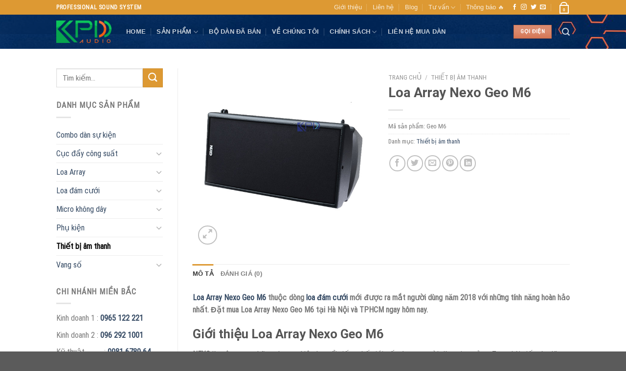

--- FILE ---
content_type: text/html; charset=UTF-8
request_url: https://danamthanhdamcuoi.com/product/loa-array-nexo-geo-m6-2/
body_size: 33235
content:
<!DOCTYPE html>
<html lang="vi" class="loading-site no-js">
<head>
	<meta name="google-site-verification" content="AimJlCIBVQpBgjrhLvB0Ot2uDtRjKSLbk-E18V0UHdQ" />
	<!-- Google tag (gtag.js) -->
<script async src="https://www.googletagmanager.com/gtag/js?id=G-KCDMY0WMJ3"></script>
<script>
  window.dataLayer = window.dataLayer || [];
  function gtag(){dataLayer.push(arguments);}
  gtag('js', new Date());

  gtag('config', 'G-KCDMY0WMJ3');
</script>
	<meta charset="UTF-8" />
	<link rel="profile" href="https://gmpg.org/xfn/11" />
	<link rel="pingback" href="https://danamthanhdamcuoi.com/xmlrpc.php" />

	<script>(function(html){html.className = html.className.replace(/\bno-js\b/,'js')})(document.documentElement);</script>
<meta name='robots' content='index, follow, max-image-preview:large, max-snippet:-1, max-video-preview:-1' />
	<style>img:is([sizes="auto" i], [sizes^="auto," i]) { contain-intrinsic-size: 3000px 1500px }</style>
	<meta name="viewport" content="width=device-width, initial-scale=1" />
	<!-- This site is optimized with the Yoast SEO plugin v25.0 - https://yoast.com/wordpress/plugins/seo/ -->
	<title>Loa Array Nexo Geo M6 thiết kế sang trọng phù hợp với không gian lớn</title>
	<meta name="description" content="Loa Array Nexo Geo M6 thuộc dòng loa đám cưới mới được ra mắt người dùng năm 2018 với những tính năng hoàn hảo nhất." />
	<link rel="canonical" href="https://danamthanhdamcuoi.com/loa-array-nexo-geo-m6-2/" />
	<meta property="og:locale" content="vi_VN" />
	<meta property="og:type" content="article" />
	<meta property="og:title" content="Loa Array Nexo Geo M6 thiết kế sang trọng phù hợp với không gian lớn" />
	<meta property="og:description" content="Loa Array Nexo Geo M6 thuộc dòng loa đám cưới mới được ra mắt người dùng năm 2018 với những tính năng hoàn hảo nhất." />
	<meta property="og:url" content="https://danamthanhdamcuoi.com/loa-array-nexo-geo-m6-2/" />
	<meta property="og:site_name" content="[S4] Dàn âm thanh đám cưới" />
	<meta property="article:modified_time" content="2020-12-10T14:51:49+00:00" />
	<meta property="og:image" content="https://danamthanhdamcuoi.com/wp-content/uploads/2018/06/loa-array-nexo-geo-m6-line.jpg" />
	<meta property="og:image:width" content="600" />
	<meta property="og:image:height" content="600" />
	<meta property="og:image:type" content="image/jpeg" />
	<meta name="twitter:card" content="summary_large_image" />
	<script type="application/ld+json" class="yoast-schema-graph">{"@context":"https://schema.org","@graph":[{"@type":"WebPage","@id":"https://danamthanhdamcuoi.com/loa-array-nexo-geo-m6-2/","url":"https://danamthanhdamcuoi.com/loa-array-nexo-geo-m6-2/","name":"Loa Array Nexo Geo M6 thiết kế sang trọng phù hợp với không gian lớn","isPartOf":{"@id":"https://danamthanhdamcuoi.com/#website"},"primaryImageOfPage":{"@id":"https://danamthanhdamcuoi.com/loa-array-nexo-geo-m6-2/#primaryimage"},"image":{"@id":"https://danamthanhdamcuoi.com/loa-array-nexo-geo-m6-2/#primaryimage"},"thumbnailUrl":"https://danamthanhdamcuoi.com/wp-content/uploads/2018/06/loa-array-nexo-geo-m6-line.jpg","datePublished":"2020-11-19T07:43:17+00:00","dateModified":"2020-12-10T14:51:49+00:00","description":"Loa Array Nexo Geo M6 thuộc dòng loa đám cưới mới được ra mắt người dùng năm 2018 với những tính năng hoàn hảo nhất.","breadcrumb":{"@id":"https://danamthanhdamcuoi.com/loa-array-nexo-geo-m6-2/#breadcrumb"},"inLanguage":"vi","potentialAction":[{"@type":"ReadAction","target":["https://danamthanhdamcuoi.com/loa-array-nexo-geo-m6-2/"]}]},{"@type":"ImageObject","inLanguage":"vi","@id":"https://danamthanhdamcuoi.com/loa-array-nexo-geo-m6-2/#primaryimage","url":"https://danamthanhdamcuoi.com/wp-content/uploads/2018/06/loa-array-nexo-geo-m6-line.jpg","contentUrl":"https://danamthanhdamcuoi.com/wp-content/uploads/2018/06/loa-array-nexo-geo-m6-line.jpg","width":600,"height":600,"caption":"Loa Array Nexo Geo M6"},{"@type":"BreadcrumbList","@id":"https://danamthanhdamcuoi.com/loa-array-nexo-geo-m6-2/#breadcrumb","itemListElement":[{"@type":"ListItem","position":1,"name":"Trang chủ","item":"https://danamthanhdamcuoi.com/"},{"@type":"ListItem","position":2,"name":"Cửa hàng","item":"https://danamthanhdamcuoi.com/mua/"},{"@type":"ListItem","position":3,"name":"Loa Array Nexo Geo M6"}]},{"@type":"WebSite","@id":"https://danamthanhdamcuoi.com/#website","url":"https://danamthanhdamcuoi.com/","name":"[S4] Dàn âm thanh đám cưới","description":"Khang Phú Đạt Audio - Uy tín tạo nên thành công","publisher":{"@id":"https://danamthanhdamcuoi.com/#organization"},"potentialAction":[{"@type":"SearchAction","target":{"@type":"EntryPoint","urlTemplate":"https://danamthanhdamcuoi.com/?s={search_term_string}"},"query-input":{"@type":"PropertyValueSpecification","valueRequired":true,"valueName":"search_term_string"}}],"inLanguage":"vi"},{"@type":"Organization","@id":"https://danamthanhdamcuoi.com/#organization","name":"Khang Phú Đạt Audio","url":"https://danamthanhdamcuoi.com/","logo":{"@type":"ImageObject","inLanguage":"vi","@id":"https://danamthanhdamcuoi.com/#/schema/logo/image/","url":"https://danamthanhdamcuoi.com/wp-content/uploads/2018/05/logo-footer-new.png","contentUrl":"https://danamthanhdamcuoi.com/wp-content/uploads/2018/05/logo-footer-new.png","width":154,"height":80,"caption":"Khang Phú Đạt Audio"},"image":{"@id":"https://danamthanhdamcuoi.com/#/schema/logo/image/"}}]}</script>
	<!-- / Yoast SEO plugin. -->


<link rel='dns-prefetch' href='//cdn.jsdelivr.net' />
<link rel='prefetch' href='https://danamthanhdamcuoi.com/wp-content/themes/flatsome/assets/js/chunk.countup.js?ver=3.16.6' />
<link rel='prefetch' href='https://danamthanhdamcuoi.com/wp-content/themes/flatsome/assets/js/chunk.sticky-sidebar.js?ver=3.16.6' />
<link rel='prefetch' href='https://danamthanhdamcuoi.com/wp-content/themes/flatsome/assets/js/chunk.tooltips.js?ver=3.16.6' />
<link rel='prefetch' href='https://danamthanhdamcuoi.com/wp-content/themes/flatsome/assets/js/chunk.vendors-popups.js?ver=3.16.6' />
<link rel='prefetch' href='https://danamthanhdamcuoi.com/wp-content/themes/flatsome/assets/js/chunk.vendors-slider.js?ver=3.16.6' />
<link rel="alternate" type="application/rss+xml" title="Dòng thông tin [S4] Dàn âm thanh đám cưới &raquo;" href="https://danamthanhdamcuoi.com/feed/" />
<link rel="alternate" type="application/rss+xml" title="[S4] Dàn âm thanh đám cưới &raquo; Dòng bình luận" href="https://danamthanhdamcuoi.com/comments/feed/" />
<link rel="alternate" type="application/rss+xml" title="[S4] Dàn âm thanh đám cưới &raquo; Loa Array Nexo Geo M6 Dòng bình luận" href="https://danamthanhdamcuoi.com/product/loa-array-nexo-geo-m6-2/feed/" />
<script type="text/javascript">
/* <![CDATA[ */
window._wpemojiSettings = {"baseUrl":"https:\/\/s.w.org\/images\/core\/emoji\/16.0.1\/72x72\/","ext":".png","svgUrl":"https:\/\/s.w.org\/images\/core\/emoji\/16.0.1\/svg\/","svgExt":".svg","source":{"concatemoji":"https:\/\/danamthanhdamcuoi.com\/wp-includes\/js\/wp-emoji-release.min.js?ver=6.8.3"}};
/*! This file is auto-generated */
!function(s,n){var o,i,e;function c(e){try{var t={supportTests:e,timestamp:(new Date).valueOf()};sessionStorage.setItem(o,JSON.stringify(t))}catch(e){}}function p(e,t,n){e.clearRect(0,0,e.canvas.width,e.canvas.height),e.fillText(t,0,0);var t=new Uint32Array(e.getImageData(0,0,e.canvas.width,e.canvas.height).data),a=(e.clearRect(0,0,e.canvas.width,e.canvas.height),e.fillText(n,0,0),new Uint32Array(e.getImageData(0,0,e.canvas.width,e.canvas.height).data));return t.every(function(e,t){return e===a[t]})}function u(e,t){e.clearRect(0,0,e.canvas.width,e.canvas.height),e.fillText(t,0,0);for(var n=e.getImageData(16,16,1,1),a=0;a<n.data.length;a++)if(0!==n.data[a])return!1;return!0}function f(e,t,n,a){switch(t){case"flag":return n(e,"\ud83c\udff3\ufe0f\u200d\u26a7\ufe0f","\ud83c\udff3\ufe0f\u200b\u26a7\ufe0f")?!1:!n(e,"\ud83c\udde8\ud83c\uddf6","\ud83c\udde8\u200b\ud83c\uddf6")&&!n(e,"\ud83c\udff4\udb40\udc67\udb40\udc62\udb40\udc65\udb40\udc6e\udb40\udc67\udb40\udc7f","\ud83c\udff4\u200b\udb40\udc67\u200b\udb40\udc62\u200b\udb40\udc65\u200b\udb40\udc6e\u200b\udb40\udc67\u200b\udb40\udc7f");case"emoji":return!a(e,"\ud83e\udedf")}return!1}function g(e,t,n,a){var r="undefined"!=typeof WorkerGlobalScope&&self instanceof WorkerGlobalScope?new OffscreenCanvas(300,150):s.createElement("canvas"),o=r.getContext("2d",{willReadFrequently:!0}),i=(o.textBaseline="top",o.font="600 32px Arial",{});return e.forEach(function(e){i[e]=t(o,e,n,a)}),i}function t(e){var t=s.createElement("script");t.src=e,t.defer=!0,s.head.appendChild(t)}"undefined"!=typeof Promise&&(o="wpEmojiSettingsSupports",i=["flag","emoji"],n.supports={everything:!0,everythingExceptFlag:!0},e=new Promise(function(e){s.addEventListener("DOMContentLoaded",e,{once:!0})}),new Promise(function(t){var n=function(){try{var e=JSON.parse(sessionStorage.getItem(o));if("object"==typeof e&&"number"==typeof e.timestamp&&(new Date).valueOf()<e.timestamp+604800&&"object"==typeof e.supportTests)return e.supportTests}catch(e){}return null}();if(!n){if("undefined"!=typeof Worker&&"undefined"!=typeof OffscreenCanvas&&"undefined"!=typeof URL&&URL.createObjectURL&&"undefined"!=typeof Blob)try{var e="postMessage("+g.toString()+"("+[JSON.stringify(i),f.toString(),p.toString(),u.toString()].join(",")+"));",a=new Blob([e],{type:"text/javascript"}),r=new Worker(URL.createObjectURL(a),{name:"wpTestEmojiSupports"});return void(r.onmessage=function(e){c(n=e.data),r.terminate(),t(n)})}catch(e){}c(n=g(i,f,p,u))}t(n)}).then(function(e){for(var t in e)n.supports[t]=e[t],n.supports.everything=n.supports.everything&&n.supports[t],"flag"!==t&&(n.supports.everythingExceptFlag=n.supports.everythingExceptFlag&&n.supports[t]);n.supports.everythingExceptFlag=n.supports.everythingExceptFlag&&!n.supports.flag,n.DOMReady=!1,n.readyCallback=function(){n.DOMReady=!0}}).then(function(){return e}).then(function(){var e;n.supports.everything||(n.readyCallback(),(e=n.source||{}).concatemoji?t(e.concatemoji):e.wpemoji&&e.twemoji&&(t(e.twemoji),t(e.wpemoji)))}))}((window,document),window._wpemojiSettings);
/* ]]> */
</script>
<style id='wp-emoji-styles-inline-css' type='text/css'>

	img.wp-smiley, img.emoji {
		display: inline !important;
		border: none !important;
		box-shadow: none !important;
		height: 1em !important;
		width: 1em !important;
		margin: 0 0.07em !important;
		vertical-align: -0.1em !important;
		background: none !important;
		padding: 0 !important;
	}
</style>
<style id='wp-block-library-inline-css' type='text/css'>
:root{--wp-admin-theme-color:#007cba;--wp-admin-theme-color--rgb:0,124,186;--wp-admin-theme-color-darker-10:#006ba1;--wp-admin-theme-color-darker-10--rgb:0,107,161;--wp-admin-theme-color-darker-20:#005a87;--wp-admin-theme-color-darker-20--rgb:0,90,135;--wp-admin-border-width-focus:2px;--wp-block-synced-color:#7a00df;--wp-block-synced-color--rgb:122,0,223;--wp-bound-block-color:var(--wp-block-synced-color)}@media (min-resolution:192dpi){:root{--wp-admin-border-width-focus:1.5px}}.wp-element-button{cursor:pointer}:root{--wp--preset--font-size--normal:16px;--wp--preset--font-size--huge:42px}:root .has-very-light-gray-background-color{background-color:#eee}:root .has-very-dark-gray-background-color{background-color:#313131}:root .has-very-light-gray-color{color:#eee}:root .has-very-dark-gray-color{color:#313131}:root .has-vivid-green-cyan-to-vivid-cyan-blue-gradient-background{background:linear-gradient(135deg,#00d084,#0693e3)}:root .has-purple-crush-gradient-background{background:linear-gradient(135deg,#34e2e4,#4721fb 50%,#ab1dfe)}:root .has-hazy-dawn-gradient-background{background:linear-gradient(135deg,#faaca8,#dad0ec)}:root .has-subdued-olive-gradient-background{background:linear-gradient(135deg,#fafae1,#67a671)}:root .has-atomic-cream-gradient-background{background:linear-gradient(135deg,#fdd79a,#004a59)}:root .has-nightshade-gradient-background{background:linear-gradient(135deg,#330968,#31cdcf)}:root .has-midnight-gradient-background{background:linear-gradient(135deg,#020381,#2874fc)}.has-regular-font-size{font-size:1em}.has-larger-font-size{font-size:2.625em}.has-normal-font-size{font-size:var(--wp--preset--font-size--normal)}.has-huge-font-size{font-size:var(--wp--preset--font-size--huge)}.has-text-align-center{text-align:center}.has-text-align-left{text-align:left}.has-text-align-right{text-align:right}#end-resizable-editor-section{display:none}.aligncenter{clear:both}.items-justified-left{justify-content:flex-start}.items-justified-center{justify-content:center}.items-justified-right{justify-content:flex-end}.items-justified-space-between{justify-content:space-between}.screen-reader-text{border:0;clip-path:inset(50%);height:1px;margin:-1px;overflow:hidden;padding:0;position:absolute;width:1px;word-wrap:normal!important}.screen-reader-text:focus{background-color:#ddd;clip-path:none;color:#444;display:block;font-size:1em;height:auto;left:5px;line-height:normal;padding:15px 23px 14px;text-decoration:none;top:5px;width:auto;z-index:100000}html :where(.has-border-color){border-style:solid}html :where([style*=border-top-color]){border-top-style:solid}html :where([style*=border-right-color]){border-right-style:solid}html :where([style*=border-bottom-color]){border-bottom-style:solid}html :where([style*=border-left-color]){border-left-style:solid}html :where([style*=border-width]){border-style:solid}html :where([style*=border-top-width]){border-top-style:solid}html :where([style*=border-right-width]){border-right-style:solid}html :where([style*=border-bottom-width]){border-bottom-style:solid}html :where([style*=border-left-width]){border-left-style:solid}html :where(img[class*=wp-image-]){height:auto;max-width:100%}:where(figure){margin:0 0 1em}html :where(.is-position-sticky){--wp-admin--admin-bar--position-offset:var(--wp-admin--admin-bar--height,0px)}@media screen and (max-width:600px){html :where(.is-position-sticky){--wp-admin--admin-bar--position-offset:0px}}
</style>
<style id='classic-theme-styles-inline-css' type='text/css'>
/*! This file is auto-generated */
.wp-block-button__link{color:#fff;background-color:#32373c;border-radius:9999px;box-shadow:none;text-decoration:none;padding:calc(.667em + 2px) calc(1.333em + 2px);font-size:1.125em}.wp-block-file__button{background:#32373c;color:#fff;text-decoration:none}
</style>
<link rel='stylesheet' id='kk-star-ratings-css' href='https://danamthanhdamcuoi.com/wp-content/plugins/kk-star-ratings/src/core/public/css/kk-star-ratings.min.css?ver=5.4.10.2' type='text/css' media='all' />
<link rel='stylesheet' id='photoswipe-css' href='https://danamthanhdamcuoi.com/wp-content/plugins/woocommerce/assets/css/photoswipe/photoswipe.min.css?ver=9.8.6' type='text/css' media='all' />
<link rel='stylesheet' id='photoswipe-default-skin-css' href='https://danamthanhdamcuoi.com/wp-content/plugins/woocommerce/assets/css/photoswipe/default-skin/default-skin.min.css?ver=9.8.6' type='text/css' media='all' />
<style id='woocommerce-inline-inline-css' type='text/css'>
.woocommerce form .form-row .required { visibility: visible; }
</style>
<link rel='stylesheet' id='ez-toc-css' href='https://danamthanhdamcuoi.com/wp-content/plugins/easy-table-of-contents/assets/css/screen.min.css?ver=2.0.74' type='text/css' media='all' />
<style id='ez-toc-inline-css' type='text/css'>
div#ez-toc-container .ez-toc-title {font-size: 120%;}div#ez-toc-container .ez-toc-title {font-weight: 500;}div#ez-toc-container ul li , div#ez-toc-container ul li a {font-size: 93%;}div#ez-toc-container ul li , div#ez-toc-container ul li a {font-weight: 500;}div#ez-toc-container nav ul ul li {font-size: 90%;}div#ez-toc-container {background: #fff;border: 1px solid #ddd;width: 100%;}div#ez-toc-container p.ez-toc-title , #ez-toc-container .ez_toc_custom_title_icon , #ez-toc-container .ez_toc_custom_toc_icon {color: #999;}div#ez-toc-container ul.ez-toc-list a {color: #428bca;}div#ez-toc-container ul.ez-toc-list a:hover {color: #2a6496;}div#ez-toc-container ul.ez-toc-list a:visited {color: #428bca;}
.ez-toc-container-direction {direction: ltr;}.ez-toc-counter ul{counter-reset: item ;}.ez-toc-counter nav ul li a::before {content: counters(item, '.', decimal) '. ';display: inline-block;counter-increment: item;flex-grow: 0;flex-shrink: 0;margin-right: .2em; float: left; }.ez-toc-widget-direction {direction: ltr;}.ez-toc-widget-container ul{counter-reset: item ;}.ez-toc-widget-container nav ul li a::before {content: counters(item, '.', decimal) '. ';display: inline-block;counter-increment: item;flex-grow: 0;flex-shrink: 0;margin-right: .2em; float: left; }
</style>
<link rel='stylesheet' id='yith-wcan-shortcodes-css' href='https://danamthanhdamcuoi.com/wp-content/plugins/yith-woocommerce-ajax-navigation/assets/css/shortcodes.css?ver=5.10.0' type='text/css' media='all' />
<style id='yith-wcan-shortcodes-inline-css' type='text/css'>
:root{
	--yith-wcan-filters_colors_titles: #434343;
	--yith-wcan-filters_colors_background: #FFFFFF;
	--yith-wcan-filters_colors_accent: #A7144C;
	--yith-wcan-filters_colors_accent_r: 167;
	--yith-wcan-filters_colors_accent_g: 20;
	--yith-wcan-filters_colors_accent_b: 76;
	--yith-wcan-color_swatches_border_radius: 100%;
	--yith-wcan-color_swatches_size: 30px;
	--yith-wcan-labels_style_background: #FFFFFF;
	--yith-wcan-labels_style_background_hover: #A7144C;
	--yith-wcan-labels_style_background_active: #A7144C;
	--yith-wcan-labels_style_text: #434343;
	--yith-wcan-labels_style_text_hover: #FFFFFF;
	--yith-wcan-labels_style_text_active: #FFFFFF;
	--yith-wcan-anchors_style_text: #434343;
	--yith-wcan-anchors_style_text_hover: #A7144C;
	--yith-wcan-anchors_style_text_active: #A7144C;
}
</style>
<link rel='stylesheet' id='brands-styles-css' href='https://danamthanhdamcuoi.com/wp-content/plugins/woocommerce/assets/css/brands.css?ver=9.8.6' type='text/css' media='all' />
<link rel='stylesheet' id='tablepress-default-css' href='https://danamthanhdamcuoi.com/wp-content/plugins/tablepress/css/build/default.css?ver=3.1.2' type='text/css' media='all' />
<link rel='stylesheet' id='flatsome-main-css' href='https://danamthanhdamcuoi.com/wp-content/themes/flatsome/assets/css/flatsome.css?ver=3.16.6' type='text/css' media='all' />
<style id='flatsome-main-inline-css' type='text/css'>
@font-face {
				font-family: "fl-icons";
				font-display: block;
				src: url(https://danamthanhdamcuoi.com/wp-content/themes/flatsome/assets/css/icons/fl-icons.eot?v=3.16.6);
				src:
					url(https://danamthanhdamcuoi.com/wp-content/themes/flatsome/assets/css/icons/fl-icons.eot#iefix?v=3.16.6) format("embedded-opentype"),
					url(https://danamthanhdamcuoi.com/wp-content/themes/flatsome/assets/css/icons/fl-icons.woff2?v=3.16.6) format("woff2"),
					url(https://danamthanhdamcuoi.com/wp-content/themes/flatsome/assets/css/icons/fl-icons.ttf?v=3.16.6) format("truetype"),
					url(https://danamthanhdamcuoi.com/wp-content/themes/flatsome/assets/css/icons/fl-icons.woff?v=3.16.6) format("woff"),
					url(https://danamthanhdamcuoi.com/wp-content/themes/flatsome/assets/css/icons/fl-icons.svg?v=3.16.6#fl-icons) format("svg");
			}
</style>
<link rel='stylesheet' id='flatsome-shop-css' href='https://danamthanhdamcuoi.com/wp-content/themes/flatsome/assets/css/flatsome-shop.css?ver=3.16.6' type='text/css' media='all' />
<link rel='stylesheet' id='flatsome-style-css' href='https://danamthanhdamcuoi.com/wp-content/themes/flatsome/style.css?ver=3.16.6' type='text/css' media='all' />
<script type="text/javascript" src="https://danamthanhdamcuoi.com/wp-includes/js/jquery/jquery.min.js?ver=3.7.1" id="jquery-core-js"></script>
<script type="text/javascript" src="https://danamthanhdamcuoi.com/wp-includes/js/jquery/jquery-migrate.min.js?ver=3.4.1" id="jquery-migrate-js"></script>
<script type="text/javascript" src="https://danamthanhdamcuoi.com/wp-content/plugins/woocommerce/assets/js/jquery-blockui/jquery.blockUI.min.js?ver=2.7.0-wc.9.8.6" id="jquery-blockui-js" defer="defer" data-wp-strategy="defer"></script>
<script type="text/javascript" id="wc-add-to-cart-js-extra">
/* <![CDATA[ */
var wc_add_to_cart_params = {"ajax_url":"\/wp-admin\/admin-ajax.php","wc_ajax_url":"\/?wc-ajax=%%endpoint%%","i18n_view_cart":"Xem gi\u1ecf h\u00e0ng","cart_url":"https:\/\/danamthanhdamcuoi.com\/gio-hang\/","is_cart":"","cart_redirect_after_add":"no"};
/* ]]> */
</script>
<script type="text/javascript" src="https://danamthanhdamcuoi.com/wp-content/plugins/woocommerce/assets/js/frontend/add-to-cart.min.js?ver=9.8.6" id="wc-add-to-cart-js" defer="defer" data-wp-strategy="defer"></script>
<script type="text/javascript" src="https://danamthanhdamcuoi.com/wp-content/plugins/woocommerce/assets/js/photoswipe/photoswipe.min.js?ver=4.1.1-wc.9.8.6" id="photoswipe-js" defer="defer" data-wp-strategy="defer"></script>
<script type="text/javascript" src="https://danamthanhdamcuoi.com/wp-content/plugins/woocommerce/assets/js/photoswipe/photoswipe-ui-default.min.js?ver=4.1.1-wc.9.8.6" id="photoswipe-ui-default-js" defer="defer" data-wp-strategy="defer"></script>
<script type="text/javascript" id="wc-single-product-js-extra">
/* <![CDATA[ */
var wc_single_product_params = {"i18n_required_rating_text":"Vui l\u00f2ng ch\u1ecdn m\u1ed9t m\u1ee9c \u0111\u00e1nh gi\u00e1","i18n_rating_options":["1 tr\u00ean 5 sao","2 tr\u00ean 5 sao","3 tr\u00ean 5 sao","4 tr\u00ean 5 sao","5 tr\u00ean 5 sao"],"i18n_product_gallery_trigger_text":"Xem th\u01b0 vi\u1ec7n \u1ea3nh to\u00e0n m\u00e0n h\u00ecnh","review_rating_required":"yes","flexslider":{"rtl":false,"animation":"slide","smoothHeight":true,"directionNav":false,"controlNav":"thumbnails","slideshow":false,"animationSpeed":500,"animationLoop":false,"allowOneSlide":false},"zoom_enabled":"","zoom_options":[],"photoswipe_enabled":"1","photoswipe_options":{"shareEl":false,"closeOnScroll":false,"history":false,"hideAnimationDuration":0,"showAnimationDuration":0},"flexslider_enabled":""};
/* ]]> */
</script>
<script type="text/javascript" src="https://danamthanhdamcuoi.com/wp-content/plugins/woocommerce/assets/js/frontend/single-product.min.js?ver=9.8.6" id="wc-single-product-js" defer="defer" data-wp-strategy="defer"></script>
<script type="text/javascript" src="https://danamthanhdamcuoi.com/wp-content/plugins/woocommerce/assets/js/js-cookie/js.cookie.min.js?ver=2.1.4-wc.9.8.6" id="js-cookie-js" defer="defer" data-wp-strategy="defer"></script>
<script type="text/javascript" id="woocommerce-js-extra">
/* <![CDATA[ */
var woocommerce_params = {"ajax_url":"\/wp-admin\/admin-ajax.php","wc_ajax_url":"\/?wc-ajax=%%endpoint%%","i18n_password_show":"Hi\u1ec3n th\u1ecb m\u1eadt kh\u1ea9u","i18n_password_hide":"\u1ea8n m\u1eadt kh\u1ea9u"};
/* ]]> */
</script>
<script type="text/javascript" src="https://danamthanhdamcuoi.com/wp-content/plugins/woocommerce/assets/js/frontend/woocommerce.min.js?ver=9.8.6" id="woocommerce-js" defer="defer" data-wp-strategy="defer"></script>
<link rel="https://api.w.org/" href="https://danamthanhdamcuoi.com/wp-json/" /><link rel="alternate" title="JSON" type="application/json" href="https://danamthanhdamcuoi.com/wp-json/wp/v2/product/6160" /><link rel="EditURI" type="application/rsd+xml" title="RSD" href="https://danamthanhdamcuoi.com/xmlrpc.php?rsd" />
<meta name="generator" content="WordPress 6.8.3" />
<meta name="generator" content="WooCommerce 9.8.6" />
<link rel='shortlink' href='https://danamthanhdamcuoi.com/?p=6160' />
<link rel="alternate" title="oNhúng (JSON)" type="application/json+oembed" href="https://danamthanhdamcuoi.com/wp-json/oembed/1.0/embed?url=https%3A%2F%2Fdanamthanhdamcuoi.com%2Fproduct%2Floa-array-nexo-geo-m6-2%2F" />
<link rel="alternate" title="oNhúng (XML)" type="text/xml+oembed" href="https://danamthanhdamcuoi.com/wp-json/oembed/1.0/embed?url=https%3A%2F%2Fdanamthanhdamcuoi.com%2Fproduct%2Floa-array-nexo-geo-m6-2%2F&#038;format=xml" />
<style>.bg{opacity: 0; transition: opacity 1s; -webkit-transition: opacity 1s;} .bg-loaded{opacity: 1;}</style>	<noscript><style>.woocommerce-product-gallery{ opacity: 1 !important; }</style></noscript>
	<link rel="icon" href="https://danamthanhdamcuoi.com/wp-content/uploads/2018/05/favico.png" sizes="32x32" />
<link rel="icon" href="https://danamthanhdamcuoi.com/wp-content/uploads/2018/05/favico.png" sizes="192x192" />
<link rel="apple-touch-icon" href="https://danamthanhdamcuoi.com/wp-content/uploads/2018/05/favico.png" />
<meta name="msapplication-TileImage" content="https://danamthanhdamcuoi.com/wp-content/uploads/2018/05/favico.png" />
<style id="custom-css" type="text/css">:root {--primary-color: #DD9933;}.header-main{height: 70px}#logo img{max-height: 70px}#logo{width:113px;}.header-bottom{min-height: 55px}.header-top{min-height: 30px}.transparent .header-main{height: 265px}.transparent #logo img{max-height: 265px}.has-transparent + .page-title:first-of-type,.has-transparent + #main > .page-title,.has-transparent + #main > div > .page-title,.has-transparent + #main .page-header-wrapper:first-of-type .page-title{padding-top: 295px;}.header.show-on-scroll,.stuck .header-main{height:70px!important}.stuck #logo img{max-height: 70px!important}.header-bg-color {background-color: rgba(0,186,93,0)}.header-bg-image {background-image: url('https://danamthanhdamcuoi.com/wp-content/uploads/2018/11/background-menu.jpg');}.header-bg-image {background-repeat: repeat;}.header-bottom {background-color: #f1f1f1}.header-main .nav > li > a{line-height: 16px }@media (max-width: 549px) {.header-main{height: 70px}#logo img{max-height: 70px}}/* Color */.accordion-title.active, .has-icon-bg .icon .icon-inner,.logo a, .primary.is-underline, .primary.is-link, .badge-outline .badge-inner, .nav-outline > li.active> a,.nav-outline >li.active > a, .cart-icon strong,[data-color='primary'], .is-outline.primary{color: #DD9933;}/* Color !important */[data-text-color="primary"]{color: #DD9933!important;}/* Background Color */[data-text-bg="primary"]{background-color: #DD9933;}/* Background */.scroll-to-bullets a,.featured-title, .label-new.menu-item > a:after, .nav-pagination > li > .current,.nav-pagination > li > span:hover,.nav-pagination > li > a:hover,.has-hover:hover .badge-outline .badge-inner,button[type="submit"], .button.wc-forward:not(.checkout):not(.checkout-button), .button.submit-button, .button.primary:not(.is-outline),.featured-table .title,.is-outline:hover, .has-icon:hover .icon-label,.nav-dropdown-bold .nav-column li > a:hover, .nav-dropdown.nav-dropdown-bold > li > a:hover, .nav-dropdown-bold.dark .nav-column li > a:hover, .nav-dropdown.nav-dropdown-bold.dark > li > a:hover, .header-vertical-menu__opener ,.is-outline:hover, .tagcloud a:hover,.grid-tools a, input[type='submit']:not(.is-form), .box-badge:hover .box-text, input.button.alt,.nav-box > li > a:hover,.nav-box > li.active > a,.nav-pills > li.active > a ,.current-dropdown .cart-icon strong, .cart-icon:hover strong, .nav-line-bottom > li > a:before, .nav-line-grow > li > a:before, .nav-line > li > a:before,.banner, .header-top, .slider-nav-circle .flickity-prev-next-button:hover svg, .slider-nav-circle .flickity-prev-next-button:hover .arrow, .primary.is-outline:hover, .button.primary:not(.is-outline), input[type='submit'].primary, input[type='submit'].primary, input[type='reset'].button, input[type='button'].primary, .badge-inner{background-color: #DD9933;}/* Border */.nav-vertical.nav-tabs > li.active > a,.scroll-to-bullets a.active,.nav-pagination > li > .current,.nav-pagination > li > span:hover,.nav-pagination > li > a:hover,.has-hover:hover .badge-outline .badge-inner,.accordion-title.active,.featured-table,.is-outline:hover, .tagcloud a:hover,blockquote, .has-border, .cart-icon strong:after,.cart-icon strong,.blockUI:before, .processing:before,.loading-spin, .slider-nav-circle .flickity-prev-next-button:hover svg, .slider-nav-circle .flickity-prev-next-button:hover .arrow, .primary.is-outline:hover{border-color: #DD9933}.nav-tabs > li.active > a{border-top-color: #DD9933}.widget_shopping_cart_content .blockUI.blockOverlay:before { border-left-color: #DD9933 }.woocommerce-checkout-review-order .blockUI.blockOverlay:before { border-left-color: #DD9933 }/* Fill */.slider .flickity-prev-next-button:hover svg,.slider .flickity-prev-next-button:hover .arrow{fill: #DD9933;}/* Focus */.primary:focus-visible, .submit-button:focus-visible, button[type="submit"]:focus-visible { outline-color: #DD9933!important; }.success.is-underline:hover,.success.is-outline:hover,.success{background-color: #1E73BE}.success-color, .success.is-link, .success.is-outline{color: #1E73BE;}.success-border{border-color: #1E73BE!important;}/* Color !important */[data-text-color="success"]{color: #1E73BE!important;}/* Background Color */[data-text-bg="success"]{background-color: #1E73BE;}body{font-family: "Roboto Condensed", sans-serif;}body {font-weight: 400;font-style: normal;}.nav > li > a {font-family: Helvetica,Arial,sans-serif;}.mobile-sidebar-levels-2 .nav > li > ul > li > a {font-family: Helvetica,Arial,sans-serif;}.nav > li > a,.mobile-sidebar-levels-2 .nav > li > ul > li > a {font-weight: 700;font-style: normal;}h1,h2,h3,h4,h5,h6,.heading-font, .off-canvas-center .nav-sidebar.nav-vertical > li > a{font-family: Roboto, sans-serif;}h1,h2,h3,h4,h5,h6,.heading-font,.banner h1,.banner h2 {font-weight: 700;font-style: normal;}.alt-font{font-family: "Dancing Script", sans-serif;}.shop-page-title.featured-title .title-bg{ background-image: url(https://danamthanhdamcuoi.com/wp-content/uploads/2018/06/loa-array-nexo-geo-m6-line.jpg)!important;}@media screen and (min-width: 550px){.products .box-vertical .box-image{min-width: 300px!important;width: 300px!important;}}.footer-2{background-image: url('https://danamthanhdamcuoi.com/wp-content/uploads/2019/01/world-map.png');}.nav-vertical-fly-out > li + li {border-top-width: 1px; border-top-style: solid;}.label-new.menu-item > a:after{content:"New";}.label-hot.menu-item > a:after{content:"Hot";}.label-sale.menu-item > a:after{content:"Sale";}.label-popular.menu-item > a:after{content:"Popular";}</style><style id="kirki-inline-styles">/* cyrillic-ext */
@font-face {
  font-family: 'Roboto';
  font-style: normal;
  font-weight: 700;
  font-stretch: normal;
  font-display: swap;
  src: url(https://danamthanhdamcuoi.com/wp-content/fonts/roboto/font) format('woff');
  unicode-range: U+0460-052F, U+1C80-1C8A, U+20B4, U+2DE0-2DFF, U+A640-A69F, U+FE2E-FE2F;
}
/* cyrillic */
@font-face {
  font-family: 'Roboto';
  font-style: normal;
  font-weight: 700;
  font-stretch: normal;
  font-display: swap;
  src: url(https://danamthanhdamcuoi.com/wp-content/fonts/roboto/font) format('woff');
  unicode-range: U+0301, U+0400-045F, U+0490-0491, U+04B0-04B1, U+2116;
}
/* greek-ext */
@font-face {
  font-family: 'Roboto';
  font-style: normal;
  font-weight: 700;
  font-stretch: normal;
  font-display: swap;
  src: url(https://danamthanhdamcuoi.com/wp-content/fonts/roboto/font) format('woff');
  unicode-range: U+1F00-1FFF;
}
/* greek */
@font-face {
  font-family: 'Roboto';
  font-style: normal;
  font-weight: 700;
  font-stretch: normal;
  font-display: swap;
  src: url(https://danamthanhdamcuoi.com/wp-content/fonts/roboto/font) format('woff');
  unicode-range: U+0370-0377, U+037A-037F, U+0384-038A, U+038C, U+038E-03A1, U+03A3-03FF;
}
/* math */
@font-face {
  font-family: 'Roboto';
  font-style: normal;
  font-weight: 700;
  font-stretch: normal;
  font-display: swap;
  src: url(https://danamthanhdamcuoi.com/wp-content/fonts/roboto/font) format('woff');
  unicode-range: U+0302-0303, U+0305, U+0307-0308, U+0310, U+0312, U+0315, U+031A, U+0326-0327, U+032C, U+032F-0330, U+0332-0333, U+0338, U+033A, U+0346, U+034D, U+0391-03A1, U+03A3-03A9, U+03B1-03C9, U+03D1, U+03D5-03D6, U+03F0-03F1, U+03F4-03F5, U+2016-2017, U+2034-2038, U+203C, U+2040, U+2043, U+2047, U+2050, U+2057, U+205F, U+2070-2071, U+2074-208E, U+2090-209C, U+20D0-20DC, U+20E1, U+20E5-20EF, U+2100-2112, U+2114-2115, U+2117-2121, U+2123-214F, U+2190, U+2192, U+2194-21AE, U+21B0-21E5, U+21F1-21F2, U+21F4-2211, U+2213-2214, U+2216-22FF, U+2308-230B, U+2310, U+2319, U+231C-2321, U+2336-237A, U+237C, U+2395, U+239B-23B7, U+23D0, U+23DC-23E1, U+2474-2475, U+25AF, U+25B3, U+25B7, U+25BD, U+25C1, U+25CA, U+25CC, U+25FB, U+266D-266F, U+27C0-27FF, U+2900-2AFF, U+2B0E-2B11, U+2B30-2B4C, U+2BFE, U+3030, U+FF5B, U+FF5D, U+1D400-1D7FF, U+1EE00-1EEFF;
}
/* symbols */
@font-face {
  font-family: 'Roboto';
  font-style: normal;
  font-weight: 700;
  font-stretch: normal;
  font-display: swap;
  src: url(https://danamthanhdamcuoi.com/wp-content/fonts/roboto/font) format('woff');
  unicode-range: U+0001-000C, U+000E-001F, U+007F-009F, U+20DD-20E0, U+20E2-20E4, U+2150-218F, U+2190, U+2192, U+2194-2199, U+21AF, U+21E6-21F0, U+21F3, U+2218-2219, U+2299, U+22C4-22C6, U+2300-243F, U+2440-244A, U+2460-24FF, U+25A0-27BF, U+2800-28FF, U+2921-2922, U+2981, U+29BF, U+29EB, U+2B00-2BFF, U+4DC0-4DFF, U+FFF9-FFFB, U+10140-1018E, U+10190-1019C, U+101A0, U+101D0-101FD, U+102E0-102FB, U+10E60-10E7E, U+1D2C0-1D2D3, U+1D2E0-1D37F, U+1F000-1F0FF, U+1F100-1F1AD, U+1F1E6-1F1FF, U+1F30D-1F30F, U+1F315, U+1F31C, U+1F31E, U+1F320-1F32C, U+1F336, U+1F378, U+1F37D, U+1F382, U+1F393-1F39F, U+1F3A7-1F3A8, U+1F3AC-1F3AF, U+1F3C2, U+1F3C4-1F3C6, U+1F3CA-1F3CE, U+1F3D4-1F3E0, U+1F3ED, U+1F3F1-1F3F3, U+1F3F5-1F3F7, U+1F408, U+1F415, U+1F41F, U+1F426, U+1F43F, U+1F441-1F442, U+1F444, U+1F446-1F449, U+1F44C-1F44E, U+1F453, U+1F46A, U+1F47D, U+1F4A3, U+1F4B0, U+1F4B3, U+1F4B9, U+1F4BB, U+1F4BF, U+1F4C8-1F4CB, U+1F4D6, U+1F4DA, U+1F4DF, U+1F4E3-1F4E6, U+1F4EA-1F4ED, U+1F4F7, U+1F4F9-1F4FB, U+1F4FD-1F4FE, U+1F503, U+1F507-1F50B, U+1F50D, U+1F512-1F513, U+1F53E-1F54A, U+1F54F-1F5FA, U+1F610, U+1F650-1F67F, U+1F687, U+1F68D, U+1F691, U+1F694, U+1F698, U+1F6AD, U+1F6B2, U+1F6B9-1F6BA, U+1F6BC, U+1F6C6-1F6CF, U+1F6D3-1F6D7, U+1F6E0-1F6EA, U+1F6F0-1F6F3, U+1F6F7-1F6FC, U+1F700-1F7FF, U+1F800-1F80B, U+1F810-1F847, U+1F850-1F859, U+1F860-1F887, U+1F890-1F8AD, U+1F8B0-1F8BB, U+1F8C0-1F8C1, U+1F900-1F90B, U+1F93B, U+1F946, U+1F984, U+1F996, U+1F9E9, U+1FA00-1FA6F, U+1FA70-1FA7C, U+1FA80-1FA89, U+1FA8F-1FAC6, U+1FACE-1FADC, U+1FADF-1FAE9, U+1FAF0-1FAF8, U+1FB00-1FBFF;
}
/* vietnamese */
@font-face {
  font-family: 'Roboto';
  font-style: normal;
  font-weight: 700;
  font-stretch: normal;
  font-display: swap;
  src: url(https://danamthanhdamcuoi.com/wp-content/fonts/roboto/font) format('woff');
  unicode-range: U+0102-0103, U+0110-0111, U+0128-0129, U+0168-0169, U+01A0-01A1, U+01AF-01B0, U+0300-0301, U+0303-0304, U+0308-0309, U+0323, U+0329, U+1EA0-1EF9, U+20AB;
}
/* latin-ext */
@font-face {
  font-family: 'Roboto';
  font-style: normal;
  font-weight: 700;
  font-stretch: normal;
  font-display: swap;
  src: url(https://danamthanhdamcuoi.com/wp-content/fonts/roboto/font) format('woff');
  unicode-range: U+0100-02BA, U+02BD-02C5, U+02C7-02CC, U+02CE-02D7, U+02DD-02FF, U+0304, U+0308, U+0329, U+1D00-1DBF, U+1E00-1E9F, U+1EF2-1EFF, U+2020, U+20A0-20AB, U+20AD-20C0, U+2113, U+2C60-2C7F, U+A720-A7FF;
}
/* latin */
@font-face {
  font-family: 'Roboto';
  font-style: normal;
  font-weight: 700;
  font-stretch: normal;
  font-display: swap;
  src: url(https://danamthanhdamcuoi.com/wp-content/fonts/roboto/font) format('woff');
  unicode-range: U+0000-00FF, U+0131, U+0152-0153, U+02BB-02BC, U+02C6, U+02DA, U+02DC, U+0304, U+0308, U+0329, U+2000-206F, U+20AC, U+2122, U+2191, U+2193, U+2212, U+2215, U+FEFF, U+FFFD;
}/* cyrillic-ext */
@font-face {
  font-family: 'Roboto Condensed';
  font-style: normal;
  font-weight: 400;
  font-display: swap;
  src: url(https://danamthanhdamcuoi.com/wp-content/fonts/roboto-condensed/font) format('woff');
  unicode-range: U+0460-052F, U+1C80-1C8A, U+20B4, U+2DE0-2DFF, U+A640-A69F, U+FE2E-FE2F;
}
/* cyrillic */
@font-face {
  font-family: 'Roboto Condensed';
  font-style: normal;
  font-weight: 400;
  font-display: swap;
  src: url(https://danamthanhdamcuoi.com/wp-content/fonts/roboto-condensed/font) format('woff');
  unicode-range: U+0301, U+0400-045F, U+0490-0491, U+04B0-04B1, U+2116;
}
/* greek-ext */
@font-face {
  font-family: 'Roboto Condensed';
  font-style: normal;
  font-weight: 400;
  font-display: swap;
  src: url(https://danamthanhdamcuoi.com/wp-content/fonts/roboto-condensed/font) format('woff');
  unicode-range: U+1F00-1FFF;
}
/* greek */
@font-face {
  font-family: 'Roboto Condensed';
  font-style: normal;
  font-weight: 400;
  font-display: swap;
  src: url(https://danamthanhdamcuoi.com/wp-content/fonts/roboto-condensed/font) format('woff');
  unicode-range: U+0370-0377, U+037A-037F, U+0384-038A, U+038C, U+038E-03A1, U+03A3-03FF;
}
/* vietnamese */
@font-face {
  font-family: 'Roboto Condensed';
  font-style: normal;
  font-weight: 400;
  font-display: swap;
  src: url(https://danamthanhdamcuoi.com/wp-content/fonts/roboto-condensed/font) format('woff');
  unicode-range: U+0102-0103, U+0110-0111, U+0128-0129, U+0168-0169, U+01A0-01A1, U+01AF-01B0, U+0300-0301, U+0303-0304, U+0308-0309, U+0323, U+0329, U+1EA0-1EF9, U+20AB;
}
/* latin-ext */
@font-face {
  font-family: 'Roboto Condensed';
  font-style: normal;
  font-weight: 400;
  font-display: swap;
  src: url(https://danamthanhdamcuoi.com/wp-content/fonts/roboto-condensed/font) format('woff');
  unicode-range: U+0100-02BA, U+02BD-02C5, U+02C7-02CC, U+02CE-02D7, U+02DD-02FF, U+0304, U+0308, U+0329, U+1D00-1DBF, U+1E00-1E9F, U+1EF2-1EFF, U+2020, U+20A0-20AB, U+20AD-20C0, U+2113, U+2C60-2C7F, U+A720-A7FF;
}
/* latin */
@font-face {
  font-family: 'Roboto Condensed';
  font-style: normal;
  font-weight: 400;
  font-display: swap;
  src: url(https://danamthanhdamcuoi.com/wp-content/fonts/roboto-condensed/font) format('woff');
  unicode-range: U+0000-00FF, U+0131, U+0152-0153, U+02BB-02BC, U+02C6, U+02DA, U+02DC, U+0304, U+0308, U+0329, U+2000-206F, U+20AC, U+2122, U+2191, U+2193, U+2212, U+2215, U+FEFF, U+FFFD;
}/* vietnamese */
@font-face {
  font-family: 'Dancing Script';
  font-style: normal;
  font-weight: 400;
  font-display: swap;
  src: url(https://danamthanhdamcuoi.com/wp-content/fonts/dancing-script/font) format('woff');
  unicode-range: U+0102-0103, U+0110-0111, U+0128-0129, U+0168-0169, U+01A0-01A1, U+01AF-01B0, U+0300-0301, U+0303-0304, U+0308-0309, U+0323, U+0329, U+1EA0-1EF9, U+20AB;
}
/* latin-ext */
@font-face {
  font-family: 'Dancing Script';
  font-style: normal;
  font-weight: 400;
  font-display: swap;
  src: url(https://danamthanhdamcuoi.com/wp-content/fonts/dancing-script/font) format('woff');
  unicode-range: U+0100-02BA, U+02BD-02C5, U+02C7-02CC, U+02CE-02D7, U+02DD-02FF, U+0304, U+0308, U+0329, U+1D00-1DBF, U+1E00-1E9F, U+1EF2-1EFF, U+2020, U+20A0-20AB, U+20AD-20C0, U+2113, U+2C60-2C7F, U+A720-A7FF;
}
/* latin */
@font-face {
  font-family: 'Dancing Script';
  font-style: normal;
  font-weight: 400;
  font-display: swap;
  src: url(https://danamthanhdamcuoi.com/wp-content/fonts/dancing-script/font) format('woff');
  unicode-range: U+0000-00FF, U+0131, U+0152-0153, U+02BB-02BC, U+02C6, U+02DA, U+02DC, U+0304, U+0308, U+0329, U+2000-206F, U+20AC, U+2122, U+2191, U+2193, U+2212, U+2215, U+FEFF, U+FFFD;
}</style></head>

<body data-rsssl=1 class="wp-singular product-template-default single single-product postid-6160 wp-theme-flatsome theme-flatsome woocommerce woocommerce-page woocommerce-no-js yith-wcan-free lightbox nav-dropdown-has-arrow nav-dropdown-has-shadow nav-dropdown-has-border">


<a class="skip-link screen-reader-text" href="#main">Skip to content</a>

<div id="wrapper">

	
	<header id="header" class="header has-sticky sticky-jump">
		<div class="header-wrapper">
			<div id="top-bar" class="header-top hide-for-sticky nav-dark">
    <div class="flex-row container">
      <div class="flex-col hide-for-medium flex-left">
          <ul class="nav nav-left medium-nav-center nav-small  nav-divided">
              <li class="html custom html_topbar_left"><strong class="uppercase">professional sound system</strong></li>          </ul>
      </div>

      <div class="flex-col hide-for-medium flex-center">
          <ul class="nav nav-center nav-small  nav-divided">
                        </ul>
      </div>

      <div class="flex-col hide-for-medium flex-right">
         <ul class="nav top-bar-nav nav-right nav-small  nav-divided">
              <li id="menu-item-53" class="menu-item menu-item-type-post_type menu-item-object-page menu-item-53 menu-item-design-default"><a href="https://danamthanhdamcuoi.com/gioi-thieu/" class="nav-top-link">Giới thiệu</a></li>
<li id="menu-item-52" class="menu-item menu-item-type-post_type menu-item-object-page menu-item-52 menu-item-design-default"><a href="https://danamthanhdamcuoi.com/lien-he/" class="nav-top-link">Liên hệ</a></li>
<li id="menu-item-54" class="menu-item menu-item-type-taxonomy menu-item-object-category menu-item-54 menu-item-design-default"><a href="https://danamthanhdamcuoi.com/blog/" class="nav-top-link">Blog</a></li>
<li id="menu-item-7592" class="menu-item menu-item-type-custom menu-item-object-custom menu-item-has-children menu-item-7592 menu-item-design-default has-dropdown"><a href="#" class="nav-top-link" aria-expanded="false" aria-haspopup="menu">Tư vấn<i class="icon-angle-down" ></i></a>
<ul class="sub-menu nav-dropdown nav-dropdown-default">
	<li id="menu-item-7588" class="menu-item menu-item-type-taxonomy menu-item-object-category menu-item-7588"><a href="https://danamthanhdamcuoi.com/tu-van-loa/">Tư vấn loa</a></li>
	<li id="menu-item-7586" class="menu-item menu-item-type-taxonomy menu-item-object-category menu-item-7586"><a href="https://danamthanhdamcuoi.com/tu-van-cuc-day/">Tư vấn cục đẩy</a></li>
	<li id="menu-item-7589" class="menu-item menu-item-type-taxonomy menu-item-object-category menu-item-7589"><a href="https://danamthanhdamcuoi.com/tu-van-micro/">Tư vấn micro</a></li>
	<li id="menu-item-7590" class="menu-item menu-item-type-taxonomy menu-item-object-category menu-item-7590"><a href="https://danamthanhdamcuoi.com/tu-van-mixer/">Tư vấn mixer</a></li>
	<li id="menu-item-7591" class="menu-item menu-item-type-taxonomy menu-item-object-category menu-item-7591"><a href="https://danamthanhdamcuoi.com/tu-van-vang-so/">Tư vấn vang số</a></li>
	<li id="menu-item-7587" class="menu-item menu-item-type-taxonomy menu-item-object-category menu-item-7587"><a href="https://danamthanhdamcuoi.com/tu-van-dan-am-thanh/">Tư vấn dàn âm thanh</a></li>
</ul>
</li>
<li id="menu-item-11808" class="menu-item menu-item-type-taxonomy menu-item-object-category menu-item-11808 menu-item-design-default"><a href="https://danamthanhdamcuoi.com/thong-bao/" class="nav-top-link">Thông báo 🔥</a></li>
<li class="html header-social-icons ml-0">
	<div class="social-icons follow-icons" ><a href="http://url" target="_blank" data-label="Facebook" rel="noopener noreferrer nofollow" class="icon plain facebook tooltip" title="Follow on Facebook" aria-label="Follow on Facebook"><i class="icon-facebook" ></i></a><a href="http://url" target="_blank" rel="noopener noreferrer nofollow" data-label="Instagram" class="icon plain  instagram tooltip" title="Follow on Instagram" aria-label="Follow on Instagram"><i class="icon-instagram" ></i></a><a href="http://url" target="_blank" data-label="Twitter" rel="noopener noreferrer nofollow" class="icon plain  twitter tooltip" title="Follow on Twitter" aria-label="Follow on Twitter"><i class="icon-twitter" ></i></a><a href="mailto:your@email" data-label="E-mail" rel="nofollow" class="icon plain  email tooltip" title="Send us an email" aria-label="Send us an email"><i class="icon-envelop" ></i></a></div></li>
<li class="cart-item has-icon has-dropdown">

<a href="https://danamthanhdamcuoi.com/gio-hang/" title="Giỏ hàng" class="header-cart-link is-small">



    <span class="cart-icon image-icon">
    <strong>0</strong>
  </span>
  </a>

 <ul class="nav-dropdown nav-dropdown-default">
    <li class="html widget_shopping_cart">
      <div class="widget_shopping_cart_content">
        

	<p class="woocommerce-mini-cart__empty-message">Chưa có sản phẩm trong giỏ hàng.</p>


      </div>
    </li>
     </ul>

</li>
          </ul>
      </div>

            <div class="flex-col show-for-medium flex-grow">
          <ul class="nav nav-center nav-small mobile-nav  nav-divided">
              <li class="html custom html_topbar_left"><strong class="uppercase">professional sound system</strong></li>          </ul>
      </div>
      
    </div>
</div>
<div id="masthead" class="header-main nav-dark">
      <div class="header-inner flex-row container logo-left medium-logo-center" role="navigation">

          <!-- Logo -->
          <div id="logo" class="flex-col logo">
            
<!-- Header logo -->
<a href="https://danamthanhdamcuoi.com/" title="[S4] Dàn âm thanh đám cưới - Khang Phú Đạt Audio &#8211; Uy tín tạo nên thành công" rel="home">
		<img width="250" height="101" src="https://danamthanhdamcuoi.com/wp-content/uploads/2021/11/logo-khang-phu-dat-audio.png" class="header_logo header-logo" alt="[S4] Dàn âm thanh đám cưới"/><img  width="250" height="101" src="https://danamthanhdamcuoi.com/wp-content/uploads/2021/11/logo-khang-phu-dat-audio.png" class="header-logo-dark" alt="[S4] Dàn âm thanh đám cưới"/></a>
          </div>

          <!-- Mobile Left Elements -->
          <div class="flex-col show-for-medium flex-left">
            <ul class="mobile-nav nav nav-left ">
              <li class="nav-icon has-icon">
  		<a href="#" data-open="#main-menu" data-pos="left" data-bg="main-menu-overlay" data-color="" class="is-small" aria-label="Menu" aria-controls="main-menu" aria-expanded="false">

		  <i class="icon-menu" ></i>
		  		</a>
	</li>
            </ul>
          </div>

          <!-- Left Elements -->
          <div class="flex-col hide-for-medium flex-left
            flex-grow">
            <ul class="header-nav header-nav-main nav nav-left  nav-divided nav-uppercase" >
              <li id="menu-item-7043" class="menu-item menu-item-type-post_type menu-item-object-page menu-item-home menu-item-7043 menu-item-design-default"><a href="https://danamthanhdamcuoi.com/" class="nav-top-link">Home</a></li>
<li id="menu-item-8671" class="menu-item menu-item-type-custom menu-item-object-custom menu-item-home menu-item-has-children menu-item-8671 menu-item-design-default has-dropdown"><a href="https://danamthanhdamcuoi.com/#san-pham-yeu-thich" class="nav-top-link" aria-expanded="false" aria-haspopup="menu">SẢN PHẨM<i class="icon-angle-down" ></i></a>
<ul class="sub-menu nav-dropdown nav-dropdown-default">
	<li id="menu-item-11345" class="menu-item menu-item-type-taxonomy menu-item-object-product_cat menu-item-11345"><a href="https://danamthanhdamcuoi.com/product-category/combo-dan-su-kien/">COMBO DÀN SỰ KIỆN</a></li>
	<li id="menu-item-6524" class="menu-item menu-item-type-taxonomy menu-item-object-product_cat menu-item-6524"><a href="https://danamthanhdamcuoi.com/product-category/loa-dam-cuoi/">LOA ĐÁM CƯỚI</a></li>
	<li id="menu-item-6532" class="menu-item menu-item-type-taxonomy menu-item-object-product_cat menu-item-6532"><a href="https://danamthanhdamcuoi.com/product-category/loa-array/">LOA ARRAY</a></li>
	<li id="menu-item-6571" class="menu-item menu-item-type-taxonomy menu-item-object-product_cat menu-item-6571"><a href="https://danamthanhdamcuoi.com/product-category/ban-mixer/">BÀN MIXER</a></li>
	<li id="menu-item-6561" class="menu-item menu-item-type-taxonomy menu-item-object-product_cat menu-item-6561"><a href="https://danamthanhdamcuoi.com/product-category/cuc-day-cong-suat/">CỤC ĐẨY CÔNG SUẤT</a></li>
</ul>
</li>
<li id="menu-item-8743" class="menu-item menu-item-type-custom menu-item-object-custom menu-item-home menu-item-8743 menu-item-design-default"><a href="https://danamthanhdamcuoi.com/#du-an-tieu-bieu" class="nav-top-link">Bộ dàn đã bán</a></li>
<li id="menu-item-7048" class="menu-item menu-item-type-post_type menu-item-object-page menu-item-7048 menu-item-design-default"><a href="https://danamthanhdamcuoi.com/gioi-thieu/" class="nav-top-link">VỀ CHÚNG TÔI</a></li>
<li id="menu-item-7834" class="menu-item menu-item-type-post_type menu-item-object-page menu-item-has-children menu-item-7834 menu-item-design-default has-dropdown"><a href="https://danamthanhdamcuoi.com/chinh-sach/" class="nav-top-link" aria-expanded="false" aria-haspopup="menu">Chính sách<i class="icon-angle-down" ></i></a>
<ul class="sub-menu nav-dropdown nav-dropdown-default">
	<li id="menu-item-9259" class="menu-item menu-item-type-post_type menu-item-object-page menu-item-9259"><a href="https://danamthanhdamcuoi.com/chinh-sach/ban-hang/">Chính sách bán hàng</a></li>
	<li id="menu-item-7409" class="menu-item menu-item-type-post_type menu-item-object-page menu-item-7409"><a href="https://danamthanhdamcuoi.com/chinh-sach/bao-hanh/">Chính sách bảo hành</a></li>
	<li id="menu-item-7413" class="menu-item menu-item-type-post_type menu-item-object-page menu-item-7413"><a href="https://danamthanhdamcuoi.com/chinh-sach/van-chuyen/">Chính sách vận chuyển</a></li>
	<li id="menu-item-7422" class="menu-item menu-item-type-post_type menu-item-object-page menu-item-7422"><a href="https://danamthanhdamcuoi.com/chinh-sach/tra-gop/">Chính sách trả góp</a></li>
	<li id="menu-item-7432" class="menu-item menu-item-type-post_type menu-item-object-page menu-item-7432"><a href="https://danamthanhdamcuoi.com/chinh-sach/bao-mat/">Chính sách bảo mật</a></li>
</ul>
</li>
<li id="menu-item-7631" class="menu-item menu-item-type-post_type menu-item-object-page menu-item-7631 menu-item-design-default"><a href="https://danamthanhdamcuoi.com/lien-he-du-an/" class="nav-top-link">Liên hệ mua dàn</a></li>
            </ul>
          </div>

          <!-- Right Elements -->
          <div class="flex-col hide-for-medium flex-right">
            <ul class="header-nav header-nav-main nav nav-right  nav-divided nav-uppercase">
              <li class="html header-button-1">
	<div class="header-button">
	<a href="https://danamthanhdamcuoi.com/#call" class="button secondary is-shade is-small"  >
    <span>Gọi điện</span>
  </a>
	</div>
</li>


<li class="header-search header-search-lightbox has-icon">
			<a href="#search-lightbox" aria-label="Tìm kiếm" data-open="#search-lightbox" data-focus="input.search-field"
		class="is-small">
		<i class="icon-search" style="font-size:16px;" ></i></a>
		
	<div id="search-lightbox" class="mfp-hide dark text-center">
		<div class="searchform-wrapper ux-search-box relative form-flat is-large"><form role="search" method="get" class="searchform" action="https://danamthanhdamcuoi.com/">
	<div class="flex-row relative">
						<div class="flex-col flex-grow">
			<label class="screen-reader-text" for="woocommerce-product-search-field-0">Tìm kiếm:</label>
			<input type="search" id="woocommerce-product-search-field-0" class="search-field mb-0" placeholder="Tìm kiếm..." value="" name="s" />
			<input type="hidden" name="post_type" value="product" />
					</div>
		<div class="flex-col">
			<button type="submit" value="Tìm kiếm" class="ux-search-submit submit-button secondary button  icon mb-0" aria-label="Submit">
				<i class="icon-search" ></i>			</button>
		</div>
	</div>
	<div class="live-search-results text-left z-top"></div>
</form>
</div>	</div>
</li>
            </ul>
          </div>

          <!-- Mobile Right Elements -->
          <div class="flex-col show-for-medium flex-right">
            <ul class="mobile-nav nav nav-right ">
              <li class="html header-button-2">
	<div class="header-button">
	<a href="https://danamthanhdamcuoi.com/#call" class="button secondary is-shade is-small"  >
    <span>Gọi điện</span>
  </a>
	</div>
</li>
            </ul>
          </div>

      </div>

            <div class="container"><div class="top-divider full-width"></div></div>
      </div>

<div class="header-bg-container fill"><div class="header-bg-image fill"></div><div class="header-bg-color fill"></div></div>		</div>
	</header>

	
	<main id="main" class="">

	<div class="shop-container">

		
			<div class="container">
	<div class="woocommerce-notices-wrapper"></div></div>
<div id="product-6160" class="product type-product post-6160 status-publish first instock product_cat-thiet-bi-am-thanh has-post-thumbnail shipping-taxable product-type-simple">
	<div class="product-main">
 <div class="row content-row row-divided row-large">

 	<div id="product-sidebar" class="col large-3 hide-for-medium shop-sidebar ">
		<aside id="search-4" class="widget widget_search"><form method="get" class="searchform" action="https://danamthanhdamcuoi.com/" role="search">
		<div class="flex-row relative">
			<div class="flex-col flex-grow">
	   	   <input type="search" class="search-field mb-0" name="s" value="" id="s" placeholder="Tìm kiếm..." />
			</div>
			<div class="flex-col">
				<button type="submit" class="ux-search-submit submit-button secondary button icon mb-0" aria-label="Submit">
					<i class="icon-search" ></i>				</button>
			</div>
		</div>
    <div class="live-search-results text-left z-top"></div>
</form>
</aside><aside id="woocommerce_product_categories-3" class="widget woocommerce widget_product_categories"><span class="widget-title shop-sidebar">Danh mục sản phẩm</span><div class="is-divider small"></div><ul class="product-categories"><li class="cat-item cat-item-116"><a href="https://danamthanhdamcuoi.com/product-category/combo-dan-su-kien/">Combo dàn sự kiện</a></li>
<li class="cat-item cat-item-77 cat-parent"><a href="https://danamthanhdamcuoi.com/product-category/cuc-day-cong-suat/">Cục đẩy công suất</a><ul class='children'>
<li class="cat-item cat-item-81"><a href="https://danamthanhdamcuoi.com/product-category/cuc-day-cong-suat/cuc-day-star-sound/">Cục đẩy Star Sound</a></li>
</ul>
</li>
<li class="cat-item cat-item-67 cat-parent"><a href="https://danamthanhdamcuoi.com/product-category/loa-array/">Loa Array</a><ul class='children'>
<li class="cat-item cat-item-104"><a href="https://danamthanhdamcuoi.com/product-category/loa-array/line-array-star-sound/">Loa Array Star Sound</a></li>
</ul>
</li>
<li class="cat-item cat-item-55 cat-parent"><a href="https://danamthanhdamcuoi.com/product-category/loa-dam-cuoi/">Loa đám cưới</a><ul class='children'>
<li class="cat-item cat-item-80"><a href="https://danamthanhdamcuoi.com/product-category/loa-dam-cuoi/loa-star-sound/">Loa Star Sound</a></li>
</ul>
</li>
<li class="cat-item cat-item-79 cat-parent"><a href="https://danamthanhdamcuoi.com/product-category/micro-khong-day/">Micro không dây</a><ul class='children'>
<li class="cat-item cat-item-96"><a href="https://danamthanhdamcuoi.com/product-category/micro-khong-day/micro-aap/">Micro AAP</a></li>
<li class="cat-item cat-item-103"><a href="https://danamthanhdamcuoi.com/product-category/micro-khong-day/micro-kbs/">Micro KBS</a></li>
<li class="cat-item cat-item-95"><a href="https://danamthanhdamcuoi.com/product-category/micro-khong-day/micro-shure/">Micro Shure</a></li>
<li class="cat-item cat-item-94"><a href="https://danamthanhdamcuoi.com/product-category/micro-khong-day/micro-star-sound/">Micro Star Sound</a></li>
</ul>
</li>
<li class="cat-item cat-item-118 cat-parent"><a href="https://danamthanhdamcuoi.com/product-category/phu-kien/">Phụ kiện</a><ul class='children'>
<li class="cat-item cat-item-119"><a href="https://danamthanhdamcuoi.com/product-category/phu-kien/vo-thung/">Vỏ thùng</a></li>
</ul>
</li>
<li class="cat-item cat-item-115 current-cat"><a href="https://danamthanhdamcuoi.com/product-category/thiet-bi-am-thanh/">Thiết bị âm thanh</a></li>
<li class="cat-item cat-item-78 cat-parent"><a href="https://danamthanhdamcuoi.com/product-category/vang-so/">Vang số</a><ul class='children'>
<li class="cat-item cat-item-98"><a href="https://danamthanhdamcuoi.com/product-category/vang-so/vang-aap/">Vang số AAP</a></li>
<li class="cat-item cat-item-99"><a href="https://danamthanhdamcuoi.com/product-category/vang-so/vang-jbl/">Vang số JBL</a></li>
</ul>
</li>
</ul></aside><aside id="text-7" class="widget widget_text"><span class="widget-title shop-sidebar">Chi nhánh miền bắc</span><div class="is-divider small"></div>			<div class="textwidget"><div class="infobox">
<ul>
<li>Kinh doanh 1 : <strong><a href="tel:0965122221">0965 122 221</a></strong></li>
<li>Kinh doanh 2 : <strong><a href="tel:0962921001">096 292 1001</a></strong></li>
<li>Kỹ thuật          : <strong><a href="tel:0981678964">0981 6789 64</a></strong></li>
<li>Bảo hành        : <strong><a href="tel:0981678965">0981 6789 65</a></strong></li>
</ul>
</div>
</div>
		</aside><aside id="text-8" class="widget widget_text"><span class="widget-title shop-sidebar">Chi nhánh miền nam</span><div class="is-divider small"></div>			<div class="textwidget"><div class="infobox">
<ul>
<li>Kinh doanh 1 : <strong><a href="tel:0933633345">0933 633 345</a></strong></li>
<li>Kinh doanh 2 : <strong><a href="tel:0933333245">0933 333 245</a></strong></li>
<li>Kỹ thuật          : <strong><a href="tel:0966672088">0977 345 636</a></strong></li>
<li>Bảo hành        :<strong> <a href="tel:02866817256">02866 817 256</a></strong></li>
</ul>
</div>
</div>
		</aside>		<aside id="flatsome_recent_posts-3" class="widget flatsome_recent_posts">		<span class="widget-title shop-sidebar">Bài viết mới nhất</span><div class="is-divider small"></div>		<ul>		
		
		<li class="recent-blog-posts-li">
			<div class="flex-row recent-blog-posts align-top pt-half pb-half">
				<div class="flex-col mr-half">
					<div class="badge post-date  badge-outline">
							<div class="badge-inner bg-fill" style="background: url(https://danamthanhdamcuoi.com/wp-content/uploads/2022/11/loa-thong-bao-treo-tuong-cuc-tot-150x150.jpg); border:0;">
                                							</div>
					</div>
				</div>
				<div class="flex-col flex-grow">
					  <a href="https://danamthanhdamcuoi.com/loa-thong-bao-treo-tuong-chinh-hang-gia-tot-2022/" title="Loa thông báo treo tường chính hãng, giá tốt 2022">Loa thông báo treo tường chính hãng, giá tốt 2022</a>
				   	  <span class="post_comments op-7 block is-xsmall"><span>Chức năng bình luận bị tắt<span class="screen-reader-text"> ở Loa thông báo treo tường chính hãng, giá tốt 2022</span></span></span>
				</div>
			</div>
		</li>
		
		
		<li class="recent-blog-posts-li">
			<div class="flex-row recent-blog-posts align-top pt-half pb-half">
				<div class="flex-col mr-half">
					<div class="badge post-date  badge-outline">
							<div class="badge-inner bg-fill" style="background: url(https://danamthanhdamcuoi.com/wp-content/uploads/2022/06/loa-nen-lien-ampli-cong-suat-khoe-1-150x150.jpg); border:0;">
                                							</div>
					</div>
				</div>
				<div class="flex-col flex-grow">
					  <a href="https://danamthanhdamcuoi.com/ban-loa-nen-lien-ampli-dai-ly-phan-phoi-lon-nhat-mien-bac/" title="Loa nén liền ampli &#8211; Đại lý phân phối lớn nhất Miền Bắc">Loa nén liền ampli &#8211; Đại lý phân phối lớn nhất Miền Bắc</a>
				   	  <span class="post_comments op-7 block is-xsmall"><span>Chức năng bình luận bị tắt<span class="screen-reader-text"> ở Loa nén liền ampli &#8211; Đại lý phân phối lớn nhất Miền Bắc</span></span></span>
				</div>
			</div>
		</li>
		
		
		<li class="recent-blog-posts-li">
			<div class="flex-row recent-blog-posts align-top pt-half pb-half">
				<div class="flex-col mr-half">
					<div class="badge post-date  badge-outline">
							<div class="badge-inner bg-fill" style="background: url(https://danamthanhdamcuoi.com/wp-content/uploads/2022/06/hinh-anh-thuc-te-mot-so-loai-loa-thong-bao-phong-thanh-150x150.jpg); border:0;">
                                							</div>
					</div>
				</div>
				<div class="flex-col flex-grow">
					  <a href="https://danamthanhdamcuoi.com/cau-tao-loa-phong-thanh-55-mau-loa-gia-re-uu-dai-mua-ngay/" title="Cấu tạo loa phóng thanh [ + 55 mẫu loa giá rẻ ] ƯU ĐÃI &#8211; MUA NGAY">Cấu tạo loa phóng thanh [ + 55 mẫu loa giá rẻ ] ƯU ĐÃI &#8211; MUA NGAY</a>
				   	  <span class="post_comments op-7 block is-xsmall"><span>Chức năng bình luận bị tắt<span class="screen-reader-text"> ở Cấu tạo loa phóng thanh [ + 55 mẫu loa giá rẻ ] ƯU ĐÃI &#8211; MUA NGAY</span></span></span>
				</div>
			</div>
		</li>
		
		
		<li class="recent-blog-posts-li">
			<div class="flex-row recent-blog-posts align-top pt-half pb-half">
				<div class="flex-col mr-half">
					<div class="badge post-date  badge-outline">
							<div class="badge-inner bg-fill" style="background: url(https://danamthanhdamcuoi.com/wp-content/uploads/2022/01/thong-bao-lich-nghi-tet-nguyen-dan-2022-khang-phu-dat-audio-150x150.jpg); border:0;">
                                							</div>
					</div>
				</div>
				<div class="flex-col flex-grow">
					  <a href="https://danamthanhdamcuoi.com/thong-bao-lich-nghi-tet-nguyen-dan-2022-khang-phu-dat-audio/" title="[Thông báo] Lịch nghỉ Tết Nguyên Đán 2022 | Khang Phú Đạt Audio">[Thông báo] Lịch nghỉ Tết Nguyên Đán 2022 | Khang Phú Đạt Audio</a>
				   	  <span class="post_comments op-7 block is-xsmall"><span>Chức năng bình luận bị tắt<span class="screen-reader-text"> ở [Thông báo] Lịch nghỉ Tết Nguyên Đán 2022 | Khang Phú Đạt Audio</span></span></span>
				</div>
			</div>
		</li>
		
		
		<li class="recent-blog-posts-li">
			<div class="flex-row recent-blog-posts align-top pt-half pb-half">
				<div class="flex-col mr-half">
					<div class="badge post-date  badge-outline">
							<div class="badge-inner bg-fill" style="background: url(https://danamthanhdamcuoi.com/wp-content/uploads/2022/01/star-sound-la-thuong-hieu-cua-nuoc-nao-co-tot-khong-150x150.jpg); border:0;">
                                							</div>
					</div>
				</div>
				<div class="flex-col flex-grow">
					  <a href="https://danamthanhdamcuoi.com/star-sound-la-thuong-hieu-cua-nuoc-nao-co-tot-khong/" title="STAR SOUND là thương hiệu của nước nào? Có tốt không?">STAR SOUND là thương hiệu của nước nào? Có tốt không?</a>
				   	  <span class="post_comments op-7 block is-xsmall"><span>Chức năng bình luận bị tắt<span class="screen-reader-text"> ở STAR SOUND là thương hiệu của nước nào? Có tốt không?</span></span></span>
				</div>
			</div>
		</li>
				</ul>		</aside><aside id="woocommerce_products-3" class="widget woocommerce widget_products"><span class="widget-title shop-sidebar">Sản phẩm nổi bật</span><div class="is-divider small"></div><ul class="product_list_widget"><li>
	
	<a href="https://danamthanhdamcuoi.com/product/micro-khong-day-bik-bj-u550/">
		<img width="100" height="100" src="https://danamthanhdamcuoi.com/wp-content/uploads/2019/01/Micro-khong-day-BIK-BJ-U550-100x100.jpg" class="attachment-woocommerce_gallery_thumbnail size-woocommerce_gallery_thumbnail" alt="Micro không dây BIK BJ-U550" decoding="async" srcset="https://danamthanhdamcuoi.com/wp-content/uploads/2019/01/Micro-khong-day-BIK-BJ-U550-100x100.jpg 100w, https://danamthanhdamcuoi.com/wp-content/uploads/2019/01/Micro-khong-day-BIK-BJ-U550-300x300.jpg 300w, https://danamthanhdamcuoi.com/wp-content/uploads/2019/01/Micro-khong-day-BIK-BJ-U550-150x150.jpg 150w, https://danamthanhdamcuoi.com/wp-content/uploads/2019/01/Micro-khong-day-BIK-BJ-U550.jpg 600w" sizes="(max-width: 100px) 100vw, 100px" />		<span class="product-title">Micro không dây BIK BJ-U550</span>
	</a>

				
	
	</li>
<li>
	
	<a href="https://danamthanhdamcuoi.com/product/loa-array-jbl-vrx915m/">
		<img width="100" height="100" src="https://danamthanhdamcuoi.com/wp-content/uploads/2018/06/vrx915m_front_r-100x100.jpg" class="attachment-woocommerce_gallery_thumbnail size-woocommerce_gallery_thumbnail" alt="Loa Array JBL VRX915M" decoding="async" srcset="https://danamthanhdamcuoi.com/wp-content/uploads/2018/06/vrx915m_front_r-100x100.jpg 100w, https://danamthanhdamcuoi.com/wp-content/uploads/2018/06/vrx915m_front_r-300x300.jpg 300w, https://danamthanhdamcuoi.com/wp-content/uploads/2018/06/vrx915m_front_r-150x150.jpg 150w, https://danamthanhdamcuoi.com/wp-content/uploads/2018/06/vrx915m_front_r-75x75.jpg 75w" sizes="(max-width: 100px) 100vw, 100px" />		<span class="product-title">Loa Array JBL VRX915M</span>
	</a>

				
	
	</li>
<li>
	
	<a href="https://danamthanhdamcuoi.com/product/ban-mixer-yamaha-mg102c/">
		<img width="100" height="100" src="https://danamthanhdamcuoi.com/wp-content/uploads/2020/11/ban-mixer-yamaha-MG102C-sp-02-100x100.jpg" class="attachment-woocommerce_gallery_thumbnail size-woocommerce_gallery_thumbnail" alt="ban-mixer-yamaha-MG102C-sp-02" decoding="async" srcset="https://danamthanhdamcuoi.com/wp-content/uploads/2020/11/ban-mixer-yamaha-MG102C-sp-02-100x100.jpg 100w, https://danamthanhdamcuoi.com/wp-content/uploads/2020/11/ban-mixer-yamaha-MG102C-sp-02-300x300.jpg 300w, https://danamthanhdamcuoi.com/wp-content/uploads/2020/11/ban-mixer-yamaha-MG102C-sp-02-150x150.jpg 150w, https://danamthanhdamcuoi.com/wp-content/uploads/2020/11/ban-mixer-yamaha-MG102C-sp-02.jpg 600w" sizes="(max-width: 100px) 100vw, 100px" />		<span class="product-title">Bàn mixer Yamaha MG102C</span>
	</a>

				
	<span class="woocommerce-Price-amount amount"><bdi>3.700.000<span class="woocommerce-Price-currencySymbol">&#8363;</span></bdi></span>
	</li>
<li>
	
	<a href="https://danamthanhdamcuoi.com/product/micro-khong-day-arirang-wmu-3300/">
		<img width="100" height="100" src="https://danamthanhdamcuoi.com/wp-content/uploads/2019/01/Micro-khong-day-arirang-WMU-3300-100x100.jpg" class="attachment-woocommerce_gallery_thumbnail size-woocommerce_gallery_thumbnail" alt="Micro không dây arirang WMU 3300" decoding="async" loading="lazy" srcset="https://danamthanhdamcuoi.com/wp-content/uploads/2019/01/Micro-khong-day-arirang-WMU-3300-100x100.jpg 100w, https://danamthanhdamcuoi.com/wp-content/uploads/2019/01/Micro-khong-day-arirang-WMU-3300-300x300.jpg 300w, https://danamthanhdamcuoi.com/wp-content/uploads/2019/01/Micro-khong-day-arirang-WMU-3300-150x150.jpg 150w" sizes="auto, (max-width: 100px) 100vw, 100px" />		<span class="product-title">Micro không dây arirang WMU 3300</span>
	</a>

				
	
	</li>
<li>
	
	<a href="https://danamthanhdamcuoi.com/product/ban-mixer-nanomax-eq-806fx/">
		<img width="100" height="100" src="https://danamthanhdamcuoi.com/wp-content/uploads/2018/11/mixer-nanomax-eq-806fx-100x100.jpg" class="attachment-woocommerce_gallery_thumbnail size-woocommerce_gallery_thumbnail" alt="Bàn Mixer Nanomax EQ 806FX" decoding="async" loading="lazy" srcset="https://danamthanhdamcuoi.com/wp-content/uploads/2018/11/mixer-nanomax-eq-806fx-100x100.jpg 100w, https://danamthanhdamcuoi.com/wp-content/uploads/2018/11/mixer-nanomax-eq-806fx-300x300.jpg 300w, https://danamthanhdamcuoi.com/wp-content/uploads/2018/11/mixer-nanomax-eq-806fx-150x150.jpg 150w" sizes="auto, (max-width: 100px) 100vw, 100px" />		<span class="product-title">Bàn Mixer Nanomax EQ 806FX</span>
	</a>

				
	
	</li>
</ul></aside>	</div>

	<div class="col large-9">
		<div class="row">
			<div class="large-6 col">
				
<div class="product-images relative mb-half has-hover woocommerce-product-gallery woocommerce-product-gallery--with-images woocommerce-product-gallery--columns-4 images" data-columns="4">

  <div class="badge-container is-larger absolute left top z-1">

</div>

  <div class="image-tools absolute top show-on-hover right z-3">
      </div>

  <figure class="woocommerce-product-gallery__wrapper product-gallery-slider slider slider-nav-small mb-half"
        data-flickity-options='{
                "cellAlign": "center",
                "wrapAround": true,
                "autoPlay": false,
                "prevNextButtons":true,
                "adaptiveHeight": true,
                "imagesLoaded": true,
                "lazyLoad": 1,
                "dragThreshold" : 15,
                "pageDots": false,
                "rightToLeft": false       }'>
    <div data-thumb="https://danamthanhdamcuoi.com/wp-content/uploads/2018/06/loa-array-nexo-geo-m6-line-100x100.jpg" data-thumb-alt="" class="woocommerce-product-gallery__image slide first"><a href="https://danamthanhdamcuoi.com/wp-content/uploads/2018/06/loa-array-nexo-geo-m6-line.jpg"><img width="600" height="600" src="https://danamthanhdamcuoi.com/wp-content/uploads/2018/06/loa-array-nexo-geo-m6-line.jpg" class="wp-post-image skip-lazy" alt="" title="loa-array-nexo-geo-m6-line" data-caption="Loa Array Nexo Geo M6" data-src="https://danamthanhdamcuoi.com/wp-content/uploads/2018/06/loa-array-nexo-geo-m6-line.jpg" data-large_image="https://danamthanhdamcuoi.com/wp-content/uploads/2018/06/loa-array-nexo-geo-m6-line.jpg" data-large_image_width="600" data-large_image_height="600" decoding="async" loading="lazy" srcset="https://danamthanhdamcuoi.com/wp-content/uploads/2018/06/loa-array-nexo-geo-m6-line.jpg 600w, https://danamthanhdamcuoi.com/wp-content/uploads/2018/06/loa-array-nexo-geo-m6-line-300x300.jpg 300w, https://danamthanhdamcuoi.com/wp-content/uploads/2018/06/loa-array-nexo-geo-m6-line-100x100.jpg 100w, https://danamthanhdamcuoi.com/wp-content/uploads/2018/06/loa-array-nexo-geo-m6-line-150x150.jpg 150w, https://danamthanhdamcuoi.com/wp-content/uploads/2018/06/loa-array-nexo-geo-m6-line-75x75.jpg 75w" sizes="auto, (max-width: 600px) 100vw, 600px" /></a></div>  </figure>

  <div class="image-tools absolute bottom left z-3">
        <a href="#product-zoom" class="zoom-button button is-outline circle icon tooltip hide-for-small" title="Zoom">
      <i class="icon-expand" ></i>    </a>
   </div>
</div>


			</div>


			<div class="product-info summary entry-summary col col-fit product-summary">
				<nav class="woocommerce-breadcrumb breadcrumbs uppercase"><a href="https://danamthanhdamcuoi.com">Trang chủ</a> <span class="divider">&#47;</span> <a href="https://danamthanhdamcuoi.com/product-category/thiet-bi-am-thanh/">Thiết bị âm thanh</a></nav><h1 class="product-title product_title entry-title">
	Loa Array Nexo Geo M6</h1>

	<div class="is-divider small"></div>
<ul class="next-prev-thumbs is-small show-for-medium">         <li class="prod-dropdown has-dropdown">
               <a href="https://danamthanhdamcuoi.com/product/loa-array-nexo-geo-45n12/"  rel="next" class="button icon is-outline circle">
                  <i class="icon-angle-left" ></i>              </a>
              <div class="nav-dropdown">
                <a title="Loa Array Nexo Geo 45N12" href="https://danamthanhdamcuoi.com/product/loa-array-nexo-geo-45n12/">
                <img width="100" height="100" src="https://danamthanhdamcuoi.com/wp-content/uploads/2018/06/45n12-angle-e1476458695301-370x297-100x100.jpg" class="attachment-woocommerce_gallery_thumbnail size-woocommerce_gallery_thumbnail wp-post-image" alt="" decoding="async" loading="lazy" srcset="https://danamthanhdamcuoi.com/wp-content/uploads/2018/06/45n12-angle-e1476458695301-370x297-100x100.jpg 100w, https://danamthanhdamcuoi.com/wp-content/uploads/2018/06/45n12-angle-e1476458695301-370x297-300x297.jpg 300w, https://danamthanhdamcuoi.com/wp-content/uploads/2018/06/45n12-angle-e1476458695301-370x297-150x150.jpg 150w, https://danamthanhdamcuoi.com/wp-content/uploads/2018/06/45n12-angle-e1476458695301-370x297-75x75.jpg 75w" sizes="auto, (max-width: 100px) 100vw, 100px" /></a>
              </div>
          </li>
               <li class="prod-dropdown has-dropdown">
               <a href="https://danamthanhdamcuoi.com/product/loa-array-nexo-geo-m10/" rel="next" class="button icon is-outline circle">
                  <i class="icon-angle-right" ></i>              </a>
              <div class="nav-dropdown">
                  <a title="Loa Array Nexo Geo M10" href="https://danamthanhdamcuoi.com/product/loa-array-nexo-geo-m10/">
                  <img width="100" height="100" src="https://danamthanhdamcuoi.com/wp-content/uploads/2018/06/loa-array-nexo-geo-m10-5-370x297-100x100.jpg" class="attachment-woocommerce_gallery_thumbnail size-woocommerce_gallery_thumbnail wp-post-image" alt="Loa Array Nexo Geo M10" decoding="async" loading="lazy" srcset="https://danamthanhdamcuoi.com/wp-content/uploads/2018/06/loa-array-nexo-geo-m10-5-370x297-100x100.jpg 100w, https://danamthanhdamcuoi.com/wp-content/uploads/2018/06/loa-array-nexo-geo-m10-5-370x297-300x297.jpg 300w, https://danamthanhdamcuoi.com/wp-content/uploads/2018/06/loa-array-nexo-geo-m10-5-370x297-150x150.jpg 150w, https://danamthanhdamcuoi.com/wp-content/uploads/2018/06/loa-array-nexo-geo-m10-5-370x297-75x75.jpg 75w" sizes="auto, (max-width: 100px) 100vw, 100px" /></a>
              </div>
          </li>
      </ul><div class="price-wrapper">
	<p class="price product-page-price ">
  </p>
</div>
<div class="product_meta">

	
	
		<span class="sku_wrapper">Mã sản phẩm: <span class="sku">Geo M6</span></span>

	
	<span class="posted_in">Danh mục: <a href="https://danamthanhdamcuoi.com/product-category/thiet-bi-am-thanh/" rel="tag">Thiết bị âm thanh</a></span>
	
	
</div>
<div class="social-icons share-icons share-row relative" ><a href="whatsapp://send?text=Loa%20Array%20Nexo%20Geo%20M6 - https://danamthanhdamcuoi.com/product/loa-array-nexo-geo-m6-2/" data-action="share/whatsapp/share" class="icon button circle is-outline tooltip whatsapp show-for-medium" title="Share on WhatsApp" aria-label="Share on WhatsApp"><i class="icon-whatsapp"></i></a><a href="https://www.facebook.com/sharer.php?u=https://danamthanhdamcuoi.com/product/loa-array-nexo-geo-m6-2/" data-label="Facebook" onclick="window.open(this.href,this.title,'width=500,height=500,top=300px,left=300px');  return false;" rel="noopener noreferrer nofollow" target="_blank" class="icon button circle is-outline tooltip facebook" title="Share on Facebook" aria-label="Share on Facebook"><i class="icon-facebook" ></i></a><a href="https://twitter.com/share?url=https://danamthanhdamcuoi.com/product/loa-array-nexo-geo-m6-2/" onclick="window.open(this.href,this.title,'width=500,height=500,top=300px,left=300px');  return false;" rel="noopener noreferrer nofollow" target="_blank" class="icon button circle is-outline tooltip twitter" title="Share on Twitter" aria-label="Share on Twitter"><i class="icon-twitter" ></i></a><a href="mailto:enteryour@addresshere.com?subject=Loa%20Array%20Nexo%20Geo%20M6&amp;body=Check%20this%20out:%20https://danamthanhdamcuoi.com/product/loa-array-nexo-geo-m6-2/" rel="nofollow" class="icon button circle is-outline tooltip email" title="Email to a Friend" aria-label="Email to a Friend"><i class="icon-envelop" ></i></a><a href="https://pinterest.com/pin/create/button/?url=https://danamthanhdamcuoi.com/product/loa-array-nexo-geo-m6-2/&amp;media=https://danamthanhdamcuoi.com/wp-content/uploads/2018/06/loa-array-nexo-geo-m6-line.jpg&amp;description=Loa%20Array%20Nexo%20Geo%20M6" onclick="window.open(this.href,this.title,'width=500,height=500,top=300px,left=300px');  return false;" rel="noopener noreferrer nofollow" target="_blank" class="icon button circle is-outline tooltip pinterest" title="Pin on Pinterest" aria-label="Pin on Pinterest"><i class="icon-pinterest" ></i></a><a href="https://www.linkedin.com/shareArticle?mini=true&url=https://danamthanhdamcuoi.com/product/loa-array-nexo-geo-m6-2/&title=Loa%20Array%20Nexo%20Geo%20M6" onclick="window.open(this.href,this.title,'width=500,height=500,top=300px,left=300px');  return false;"  rel="noopener noreferrer nofollow" target="_blank" class="icon button circle is-outline tooltip linkedin" title="Share on LinkedIn" aria-label="Share on LinkedIn"><i class="icon-linkedin" ></i></a></div>
			</div>


			</div>
			<div class="product-footer">
			
	<div class="woocommerce-tabs wc-tabs-wrapper container tabbed-content">
		<ul class="tabs wc-tabs product-tabs small-nav-collapse nav nav-uppercase nav-line nav-left" role="tablist">
							<li class="description_tab active" id="tab-title-description" role="presentation">
					<a href="#tab-description" role="tab" aria-selected="true" aria-controls="tab-description">
						Mô tả					</a>
				</li>
											<li class="reviews_tab " id="tab-title-reviews" role="presentation">
					<a href="#tab-reviews" role="tab" aria-selected="false" aria-controls="tab-reviews" tabindex="-1">
						Đánh giá (0)					</a>
				</li>
									</ul>
		<div class="tab-panels">
							<div class="woocommerce-Tabs-panel woocommerce-Tabs-panel--description panel entry-content active" id="tab-description" role="tabpanel" aria-labelledby="tab-title-description">
										

<p style="text-align: justify;"><strong><a href="https://danamthanhdamcuoi.com/loa-array-nexo-geo-m6-2/">Loa Array Nexo Geo M6</a> thuộc dòng <a href="https://danamthanhdamcuoi.com/loa-dam-cuoi/">loa đám cưới</a> mới được ra mắt người dùng năm 2018 với những tính năng hoàn hảo nhất. Đặt mua Loa Array Nexo Geo M6 tại Hà Nội và TPHCM ngay hôm nay.</strong></p>
<h2 style="text-align: justify;"><strong>Giới thiệu Loa Array Nexo Geo M6</strong></h2>
<p style="text-align: justify;"><strong>NEXO</strong> là một trong những thương hiệu loa nổi tiếng thế giới, rất được người dùng tin tưởng. Trong bài viết này, Khang Phú Đạt Audio giới thiệu cho bạn một sản phẩm độc đáo với nhiều tính năng hiện đại đáp ứng được mọi yêu cầu của người dùng, đó chính là Loa Array Nexo Geo M6.</p>
<p style="text-align: justify;"><strong>Các đặc điểm nổi  bật của Loa Array Nexo Geo M6</strong>:</p>
<ul style="text-align: justify;">
<li>Thiết kế thon gọn, trọng lượng nhẹ, dễ dàng di chuyển trong không gian âm thanh hội trường lớn</li>
<li>Vỏ loa bọc một lớp hợp kim cách điện, chống va đập từ bên ngoài</li>
<li>Màng loa, gân loa cấu tạo từ giấy cao cấp, tăng độ bền cho loa</li>
<li>Thích hợp nối ghép với <a href="https://danamthanhdamcuoi.com/"><strong>dàn âm thanh đáp cưới giá rẻ</strong></a></li>
</ul>
<p style="text-align: justify;"><img loading="lazy" decoding="async" class="size-full wp-image-642 aligncenter" src="https://dannhacsongdamcuoi.com/wp-content/uploads/2018/06/loa-array-nexo-geo-m6-line3.jpg" alt="Loa Array Nexo Geo M6" width="800" height="600" /></p>
<h3 style="text-align: justify;"><strong>Thông số kỹ thuật của Loa Array Nexo Geo M6</strong></h3>
<ul style="text-align: justify;">
<li>Tên sản phẩm: <strong>Loa Array Nexo Geo M6<img loading="lazy" decoding="async" class="alignright size-full wp-image-865" src="https://danamthanhdamcuoi.com/wp-content/uploads/2018/06/loa-array-nexo-geo-m6.jpg" alt="Loa Array Nexo Geo M6" width="476" height="249" srcset="https://danamthanhdamcuoi.com/wp-content/uploads/2018/06/loa-array-nexo-geo-m6.jpg 476w, https://danamthanhdamcuoi.com/wp-content/uploads/2018/06/loa-array-nexo-geo-m6-300x157.jpg 300w" sizes="auto, (max-width: 476px) 100vw, 476px" /></strong></li>
<li>Mã sản phẩm: Geo M6</li>
<li>Hãng sản xuất: NEXO</li>
<li>Loại: Loa Array</li>
<li>Bảo hành: 12 tháng</li>
<li>Độ bao phủ ngang: 120 độ</li>
<li>SPL tối đa: 136dB</li>
<li>Màu sắc: Đen</li>
<li>Đang cập nhật &#8230;</li>
</ul>
<h3 style="text-align: justify;"><strong>Tìm mua Loa Array Nexo Geo M6 ở đâu?</strong></h3>
<p style="text-align: justify;"><strong>Loa Array Nexo Geo M6 </strong>là sản phẩm bán chạy nhất ở các hệ thống đại lí của Khang Phú Đạt Audio- Đơn vị cung cấp thiết bị âm thanh hàng đầu Việt Nam. Để đặt <a href="https://danamthanhdamcuoi.com/loa-dam-cuoi/loa-nexo/">mua loa Array Nexo</a> Geo M6 hãy liên hệ 096 292 1001 để sở hữu sản phẩm với giá ưu đãi lên đến 20% và được tư vấn hỗ trợ lắp đặt miễn phí.</p>
<p style="text-align: justify;"><strong>Khang Phú Đạt Audio™ – Công ty phân phối thiết bị âm thanh uy tín số 1 tại Hà Nội và TP HCM với hơn 10 năm hoạt động. Đơn vị chuyên bán buôn, bán lẻ các sản phẩm về karaoke, hội trường, đám cưới, sân khấu như: loa karaoke giá rẻ, amply karaoke giá rẻ, đầu hát karaoke giá rẻ, loa hội trường, loa đám cưới, bàn mixer, micro không dây karaoke, Equalizer, cục đẩy karaoke…</strong></p>
				</div>
											<div class="woocommerce-Tabs-panel woocommerce-Tabs-panel--reviews panel entry-content " id="tab-reviews" role="tabpanel" aria-labelledby="tab-title-reviews">
										<div id="reviews" class="woocommerce-Reviews row">
	<div id="comments" class="col large-12">
		<h3 class="woocommerce-Reviews-title normal">
			Đánh giá		</h3>

					<p class="woocommerce-noreviews">Chưa có đánh giá nào.</p>
			</div>

			<div id="review_form_wrapper" class="large-12 col">
			<div id="review_form" class="col-inner">
				<div class="review-form-inner has-border">
					<div id="respond" class="comment-respond">
		<h3 id="reply-title" class="comment-reply-title">Hãy là người đầu tiên nhận xét &ldquo;Loa Array Nexo Geo M6&rdquo; <small><a rel="nofollow" id="cancel-comment-reply-link" href="/product/loa-array-nexo-geo-m6-2/#respond" style="display:none;">Hủy</a></small></h3><form action="https://danamthanhdamcuoi.com/wp-comments-post.php" method="post" id="commentform" class="comment-form"><div class="comment-form-rating"><label for="rating">Đánh giá của bạn&nbsp;<span class="required">*</span></label><select name="rating" id="rating" required>
						<option value="">Xếp hạng&hellip;</option>
						<option value="5">Rất tốt</option>
						<option value="4">Tốt</option>
						<option value="3">Trung bình</option>
						<option value="2">Không tệ</option>
						<option value="1">Rất tệ</option>
					</select></div><p class="comment-form-comment"><label for="comment">Nhận xét của bạn&nbsp;<span class="required">*</span></label><textarea id="comment" name="comment" cols="45" rows="8" required></textarea></p><p class="comment-form-author"><label for="author">Tên&nbsp;<span class="required">*</span></label><input id="author" name="author" type="text" value="" size="30" required /></p>
<p class="comment-form-email"><label for="email">Email&nbsp;<span class="required">*</span></label><input id="email" name="email" type="email" value="" size="30" required /></p>
<p class="form-submit"><input name="submit" type="submit" id="submit" class="submit" value="Gửi đi" /> <input type='hidden' name='comment_post_ID' value='6160' id='comment_post_ID' />
<input type='hidden' name='comment_parent' id='comment_parent' value='0' />
</p></form>	</div><!-- #respond -->
					</div>
			</div>
		</div>

	
</div>
				</div>
							
					</div>
	</div>


	<div class="related related-products-wrapper product-section">

					<h3 class="product-section-title container-width product-section-title-related pt-half pb-half uppercase">
				Sản phẩm tương tự			</h3>
		

	
  
    <div class="row large-columns-4 medium-columns-3 small-columns-2 row-small slider row-slider slider-nav-reveal slider-nav-push"  data-flickity-options='{"imagesLoaded": true, "groupCells": "100%", "dragThreshold" : 5, "cellAlign": "left","wrapAround": true,"prevNextButtons": true,"percentPosition": true,"pageDots": false, "rightToLeft": false, "autoPlay" : false}'>

  
		<div class="product-small col has-hover product type-product post-6106 status-publish instock product_cat-thiet-bi-am-thanh has-post-thumbnail shipping-taxable product-type-simple">
	<div class="col-inner">
	
<div class="badge-container absolute left top z-1">

</div>
	<div class="product-small box ">
		<div class="box-image">
			<div class="image-zoom">
				<a href="https://danamthanhdamcuoi.com/product/loa-jbl-prx415m/" aria-label="Loa JBL PRX415M">
					<img width="300" height="300" src="https://danamthanhdamcuoi.com/wp-content/uploads/2019/01/loa-jbl-prx415m-4-300x300.jpg" class="attachment-woocommerce_thumbnail size-woocommerce_thumbnail" alt="Loa JBL PRX415M" decoding="async" loading="lazy" srcset="https://danamthanhdamcuoi.com/wp-content/uploads/2019/01/loa-jbl-prx415m-4-300x300.jpg 300w, https://danamthanhdamcuoi.com/wp-content/uploads/2019/01/loa-jbl-prx415m-4-100x100.jpg 100w, https://danamthanhdamcuoi.com/wp-content/uploads/2019/01/loa-jbl-prx415m-4-150x150.jpg 150w" sizes="auto, (max-width: 300px) 100vw, 300px" />				</a>
			</div>
			<div class="image-tools is-small top right show-on-hover">
							</div>
			<div class="image-tools is-small hide-for-small bottom left show-on-hover">
							</div>
			<div class="image-tools grid-tools text-center hide-for-small bottom hover-slide-in show-on-hover">
				  <a class="quick-view" data-prod="6106" href="#quick-view">Quick View</a>			</div>
					</div>

		<div class="box-text box-text-products">
			<div class="title-wrapper">		<p class="category uppercase is-smaller no-text-overflow product-cat op-7">
			Thiết bị âm thanh		</p>
	<p class="name product-title woocommerce-loop-product__title"><a href="https://danamthanhdamcuoi.com/product/loa-jbl-prx415m/" class="woocommerce-LoopProduct-link woocommerce-loop-product__link">Loa JBL PRX415M</a></p></div><div class="price-wrapper">
</div>		</div>
	</div>
		</div>
</div><div class="product-small col has-hover product type-product post-6118 status-publish instock product_cat-thiet-bi-am-thanh has-post-thumbnail shipping-taxable product-type-simple">
	<div class="col-inner">
	
<div class="badge-container absolute left top z-1">

</div>
	<div class="product-small box ">
		<div class="box-image">
			<div class="image-zoom">
				<a href="https://danamthanhdamcuoi.com/product/loa-jbl-prx425/" aria-label="Loa JBL PRX425">
					<img width="300" height="300" src="https://danamthanhdamcuoi.com/wp-content/uploads/2018/12/loa-jbl-prx425-1-300x300.jpg" class="attachment-woocommerce_thumbnail size-woocommerce_thumbnail" alt="Loa JBL PRX425" decoding="async" loading="lazy" srcset="https://danamthanhdamcuoi.com/wp-content/uploads/2018/12/loa-jbl-prx425-1-300x300.jpg 300w, https://danamthanhdamcuoi.com/wp-content/uploads/2018/12/loa-jbl-prx425-1-100x100.jpg 100w, https://danamthanhdamcuoi.com/wp-content/uploads/2018/12/loa-jbl-prx425-1-150x150.jpg 150w" sizes="auto, (max-width: 300px) 100vw, 300px" />				</a>
			</div>
			<div class="image-tools is-small top right show-on-hover">
							</div>
			<div class="image-tools is-small hide-for-small bottom left show-on-hover">
							</div>
			<div class="image-tools grid-tools text-center hide-for-small bottom hover-slide-in show-on-hover">
				  <a class="quick-view" data-prod="6118" href="#quick-view">Quick View</a>			</div>
					</div>

		<div class="box-text box-text-products">
			<div class="title-wrapper">		<p class="category uppercase is-smaller no-text-overflow product-cat op-7">
			Thiết bị âm thanh		</p>
	<p class="name product-title woocommerce-loop-product__title"><a href="https://danamthanhdamcuoi.com/product/loa-jbl-prx425/" class="woocommerce-LoopProduct-link woocommerce-loop-product__link">Loa JBL PRX425</a></p></div><div class="price-wrapper">
</div>		</div>
	</div>
		</div>
</div><div class="product-small col has-hover product type-product post-6120 status-publish last instock product_cat-thiet-bi-am-thanh has-post-thumbnail shipping-taxable product-type-simple">
	<div class="col-inner">
	
<div class="badge-container absolute left top z-1">

</div>
	<div class="product-small box ">
		<div class="box-image">
			<div class="image-zoom">
				<a href="https://danamthanhdamcuoi.com/product/loa-jbl-kp-6018/" aria-label="Loa JBL KP 6018">
					<img width="300" height="300" src="https://danamthanhdamcuoi.com/wp-content/uploads/2018/11/loa-sub-jbl-kp-6018s-1498548268-300x300.jpg" class="attachment-woocommerce_thumbnail size-woocommerce_thumbnail" alt="Loa JBL KP 6018" decoding="async" loading="lazy" srcset="https://danamthanhdamcuoi.com/wp-content/uploads/2018/11/loa-sub-jbl-kp-6018s-1498548268-300x300.jpg 300w, https://danamthanhdamcuoi.com/wp-content/uploads/2018/11/loa-sub-jbl-kp-6018s-1498548268-100x100.jpg 100w, https://danamthanhdamcuoi.com/wp-content/uploads/2018/11/loa-sub-jbl-kp-6018s-1498548268-150x150.jpg 150w" sizes="auto, (max-width: 300px) 100vw, 300px" />				</a>
			</div>
			<div class="image-tools is-small top right show-on-hover">
							</div>
			<div class="image-tools is-small hide-for-small bottom left show-on-hover">
							</div>
			<div class="image-tools grid-tools text-center hide-for-small bottom hover-slide-in show-on-hover">
				  <a class="quick-view" data-prod="6120" href="#quick-view">Quick View</a>			</div>
					</div>

		<div class="box-text box-text-products">
			<div class="title-wrapper">		<p class="category uppercase is-smaller no-text-overflow product-cat op-7">
			Thiết bị âm thanh		</p>
	<p class="name product-title woocommerce-loop-product__title"><a href="https://danamthanhdamcuoi.com/product/loa-jbl-kp-6018/" class="woocommerce-LoopProduct-link woocommerce-loop-product__link">Loa JBL KP 6018</a></p></div><div class="price-wrapper">
</div>		</div>
	</div>
		</div>
</div><div class="product-small col has-hover product type-product post-6092 status-publish first instock product_cat-thiet-bi-am-thanh has-post-thumbnail shipping-taxable product-type-simple">
	<div class="col-inner">
	
<div class="badge-container absolute left top z-1">

</div>
	<div class="product-small box ">
		<div class="box-image">
			<div class="image-zoom">
				<a href="https://danamthanhdamcuoi.com/product/loa-jd-pk-102/" aria-label="Loa JD PK-102">
					<img width="300" height="300" src="https://danamthanhdamcuoi.com/wp-content/uploads/2018/07/loa-jd-pk-102-300x300.jpg" class="attachment-woocommerce_thumbnail size-woocommerce_thumbnail" alt="Loa JD PK-102" decoding="async" loading="lazy" srcset="https://danamthanhdamcuoi.com/wp-content/uploads/2018/07/loa-jd-pk-102-300x300.jpg 300w, https://danamthanhdamcuoi.com/wp-content/uploads/2018/07/loa-jd-pk-102-100x100.jpg 100w, https://danamthanhdamcuoi.com/wp-content/uploads/2018/07/loa-jd-pk-102-150x150.jpg 150w, https://danamthanhdamcuoi.com/wp-content/uploads/2018/07/loa-jd-pk-102-75x75.jpg 75w" sizes="auto, (max-width: 300px) 100vw, 300px" />				</a>
			</div>
			<div class="image-tools is-small top right show-on-hover">
							</div>
			<div class="image-tools is-small hide-for-small bottom left show-on-hover">
							</div>
			<div class="image-tools grid-tools text-center hide-for-small bottom hover-slide-in show-on-hover">
				  <a class="quick-view" data-prod="6092" href="#quick-view">Quick View</a>			</div>
					</div>

		<div class="box-text box-text-products">
			<div class="title-wrapper">		<p class="category uppercase is-smaller no-text-overflow product-cat op-7">
			Thiết bị âm thanh		</p>
	<p class="name product-title woocommerce-loop-product__title"><a href="https://danamthanhdamcuoi.com/product/loa-jd-pk-102/" class="woocommerce-LoopProduct-link woocommerce-loop-product__link">Loa JD PK-102</a></p></div><div class="price-wrapper">
</div>		</div>
	</div>
		</div>
</div><div class="product-small col has-hover product type-product post-6099 status-publish instock product_cat-thiet-bi-am-thanh has-post-thumbnail shipping-taxable product-type-simple">
	<div class="col-inner">
	
<div class="badge-container absolute left top z-1">

</div>
	<div class="product-small box ">
		<div class="box-image">
			<div class="image-zoom">
				<a href="https://danamthanhdamcuoi.com/product/loa-jbl-pd6322/" aria-label="Loa JBL PD6322">
					<img width="300" height="300" src="https://danamthanhdamcuoi.com/wp-content/uploads/2019/02/loa-JBL-PD6322-300x300.jpg" class="attachment-woocommerce_thumbnail size-woocommerce_thumbnail" alt="Loa JBL PD6322" decoding="async" loading="lazy" srcset="https://danamthanhdamcuoi.com/wp-content/uploads/2019/02/loa-JBL-PD6322-300x300.jpg 300w, https://danamthanhdamcuoi.com/wp-content/uploads/2019/02/loa-JBL-PD6322-100x100.jpg 100w, https://danamthanhdamcuoi.com/wp-content/uploads/2019/02/loa-JBL-PD6322-150x150.jpg 150w, https://danamthanhdamcuoi.com/wp-content/uploads/2019/02/loa-JBL-PD6322.jpg 600w" sizes="auto, (max-width: 300px) 100vw, 300px" />				</a>
			</div>
			<div class="image-tools is-small top right show-on-hover">
							</div>
			<div class="image-tools is-small hide-for-small bottom left show-on-hover">
							</div>
			<div class="image-tools grid-tools text-center hide-for-small bottom hover-slide-in show-on-hover">
				  <a class="quick-view" data-prod="6099" href="#quick-view">Quick View</a>			</div>
					</div>

		<div class="box-text box-text-products">
			<div class="title-wrapper">		<p class="category uppercase is-smaller no-text-overflow product-cat op-7">
			Thiết bị âm thanh		</p>
	<p class="name product-title woocommerce-loop-product__title"><a href="https://danamthanhdamcuoi.com/product/loa-jbl-pd6322/" class="woocommerce-LoopProduct-link woocommerce-loop-product__link">Loa JBL PD6322</a></p></div><div class="price-wrapper">
</div>		</div>
	</div>
		</div>
</div><div class="product-small col has-hover product type-product post-6114 status-publish instock product_cat-thiet-bi-am-thanh has-post-thumbnail shipping-taxable product-type-simple">
	<div class="col-inner">
	
<div class="badge-container absolute left top z-1">

</div>
	<div class="product-small box ">
		<div class="box-image">
			<div class="image-zoom">
				<a href="https://danamthanhdamcuoi.com/product/loa-jbl-stx-825/" aria-label="Loa JBL STX 825">
					<img width="300" height="300" src="https://danamthanhdamcuoi.com/wp-content/uploads/2018/12/loa-JBL-stx-825-1-300x300.jpg" class="attachment-woocommerce_thumbnail size-woocommerce_thumbnail" alt="Loa JBL STX 825" decoding="async" loading="lazy" srcset="https://danamthanhdamcuoi.com/wp-content/uploads/2018/12/loa-JBL-stx-825-1-300x300.jpg 300w, https://danamthanhdamcuoi.com/wp-content/uploads/2018/12/loa-JBL-stx-825-1-100x100.jpg 100w, https://danamthanhdamcuoi.com/wp-content/uploads/2018/12/loa-JBL-stx-825-1-150x150.jpg 150w" sizes="auto, (max-width: 300px) 100vw, 300px" />				</a>
			</div>
			<div class="image-tools is-small top right show-on-hover">
							</div>
			<div class="image-tools is-small hide-for-small bottom left show-on-hover">
							</div>
			<div class="image-tools grid-tools text-center hide-for-small bottom hover-slide-in show-on-hover">
				  <a class="quick-view" data-prod="6114" href="#quick-view">Quick View</a>			</div>
					</div>

		<div class="box-text box-text-products">
			<div class="title-wrapper">		<p class="category uppercase is-smaller no-text-overflow product-cat op-7">
			Thiết bị âm thanh		</p>
	<p class="name product-title woocommerce-loop-product__title"><a href="https://danamthanhdamcuoi.com/product/loa-jbl-stx-825/" class="woocommerce-LoopProduct-link woocommerce-loop-product__link">Loa JBL STX 825</a></p></div><div class="price-wrapper">
</div>		</div>
	</div>
		</div>
</div><div class="product-small col has-hover product type-product post-6100 status-publish last instock product_cat-thiet-bi-am-thanh has-post-thumbnail shipping-taxable product-type-simple">
	<div class="col-inner">
	
<div class="badge-container absolute left top z-1">

</div>
	<div class="product-small box ">
		<div class="box-image">
			<div class="image-zoom">
				<a href="https://danamthanhdamcuoi.com/product/loa-jbl-prx-625/" aria-label="Loa JBL PRX-625">
					<img width="300" height="300" src="https://danamthanhdamcuoi.com/wp-content/uploads/2019/02/Loa-JBL-PRX-625-1-300x300.jpg" class="attachment-woocommerce_thumbnail size-woocommerce_thumbnail" alt="Loa JBL PRX-625" decoding="async" loading="lazy" srcset="https://danamthanhdamcuoi.com/wp-content/uploads/2019/02/Loa-JBL-PRX-625-1-300x300.jpg 300w, https://danamthanhdamcuoi.com/wp-content/uploads/2019/02/Loa-JBL-PRX-625-1-100x100.jpg 100w, https://danamthanhdamcuoi.com/wp-content/uploads/2019/02/Loa-JBL-PRX-625-1-150x150.jpg 150w, https://danamthanhdamcuoi.com/wp-content/uploads/2019/02/Loa-JBL-PRX-625-1.jpg 600w" sizes="auto, (max-width: 300px) 100vw, 300px" />				</a>
			</div>
			<div class="image-tools is-small top right show-on-hover">
							</div>
			<div class="image-tools is-small hide-for-small bottom left show-on-hover">
							</div>
			<div class="image-tools grid-tools text-center hide-for-small bottom hover-slide-in show-on-hover">
				  <a class="quick-view" data-prod="6100" href="#quick-view">Quick View</a>			</div>
					</div>

		<div class="box-text box-text-products">
			<div class="title-wrapper">		<p class="category uppercase is-smaller no-text-overflow product-cat op-7">
			Thiết bị âm thanh		</p>
	<p class="name product-title woocommerce-loop-product__title"><a href="https://danamthanhdamcuoi.com/product/loa-jbl-prx-625/" class="woocommerce-LoopProduct-link woocommerce-loop-product__link">Loa JBL PRX-625</a></p></div><div class="price-wrapper">
</div>		</div>
	</div>
		</div>
</div><div class="product-small col has-hover product type-product post-6110 status-publish first instock product_cat-thiet-bi-am-thanh has-post-thumbnail shipping-taxable product-type-simple">
	<div class="col-inner">
	
<div class="badge-container absolute left top z-1">

</div>
	<div class="product-small box ">
		<div class="box-image">
			<div class="image-zoom">
				<a href="https://danamthanhdamcuoi.com/product/loa-jbl-prx-835w/" aria-label="Loa JBL PRX 835W">
					<img width="300" height="300" src="https://danamthanhdamcuoi.com/wp-content/uploads/2018/12/loa-jbl-prx835w-1-300x300.jpg" class="attachment-woocommerce_thumbnail size-woocommerce_thumbnail" alt="Loa JBL PRX 835W" decoding="async" loading="lazy" srcset="https://danamthanhdamcuoi.com/wp-content/uploads/2018/12/loa-jbl-prx835w-1-300x300.jpg 300w, https://danamthanhdamcuoi.com/wp-content/uploads/2018/12/loa-jbl-prx835w-1-100x100.jpg 100w, https://danamthanhdamcuoi.com/wp-content/uploads/2018/12/loa-jbl-prx835w-1-150x150.jpg 150w, https://danamthanhdamcuoi.com/wp-content/uploads/2018/12/loa-jbl-prx835w-1.jpg 600w" sizes="auto, (max-width: 300px) 100vw, 300px" />				</a>
			</div>
			<div class="image-tools is-small top right show-on-hover">
							</div>
			<div class="image-tools is-small hide-for-small bottom left show-on-hover">
							</div>
			<div class="image-tools grid-tools text-center hide-for-small bottom hover-slide-in show-on-hover">
				  <a class="quick-view" data-prod="6110" href="#quick-view">Quick View</a>			</div>
					</div>

		<div class="box-text box-text-products">
			<div class="title-wrapper">		<p class="category uppercase is-smaller no-text-overflow product-cat op-7">
			Thiết bị âm thanh		</p>
	<p class="name product-title woocommerce-loop-product__title"><a href="https://danamthanhdamcuoi.com/product/loa-jbl-prx-835w/" class="woocommerce-LoopProduct-link woocommerce-loop-product__link">Loa JBL PRX 835W</a></p></div><div class="price-wrapper">
</div>		</div>
	</div>
		</div>
</div>
		</div>
	</div>

				</div>

    </div>

</div>
</div>
</div>

		
	</div><!-- shop container -->


</main>

<footer id="footer" class="footer-wrapper">

	
<!-- FOOTER 1 -->

<!-- FOOTER 2 -->
<div class="footer-widgets footer footer-2 dark">
		<div class="row dark large-columns-4 mb-0">
	   		<div id="text-9" class="col pb-0 widget widget_text"><span class="widget-title">VỀ CHÚNG TÔI</span><div class="is-divider small"></div>			<div class="textwidget"><p>Công ty Cổ phần thương mại và dịch vụ âm thanh ánh sáng Khang Phú Đạt.</p>
<p>Số GPDKKD: 0108292478 | Ngày cấp: 25/05/2018 | Nơi cấp: Phòng ĐKKD, Sở KHĐT TP. Hà Nội</p>
<p>Đại diện: Trần Văn Cường</p>
<p>Số điện thoại: 0967793333</p>
<p>Fax: 0967793333</p>
<p>Trụ sở: Số 164, Phố Mai Dịch, P. Mai Dịch, Q. Cầu Giấy, Tp. Hà Nội.</p>
<p>Email: <span class="glyphicon glyphicon-envelope" aria-hidden="true">audiokhangphudat@gmail.com</span></p>
</div>
		</div>
		<div id="block_widget-2" class="col pb-0 widget block_widget">
		
		<a class="button alert is-underline"  >
    <span>TRỢ GIÚP</span>
  </a>


<ul>
<li><a href="https://danamthanhdamcuoi.com/huong-dan-mua-hang/">Hướng dẫn mua hàng</a></li>
<li><a href="https://danamthanhdamcuoi.com/huong-dan-thanh-toan/">Hướng dẫn thanh toán</a></li>
<li><a href="https://danamthanhdamcuoi.com/chinh-sach/ban-hang/">Chính sách bán hàng</a></li>
<li><a href="https://danamthanhdamcuoi.com/chinh-sach/bao-hanh/">Chính sách bảo hành</a></li>
<li><a href="https://danamthanhdamcuoi.com/chinh-sach/tra-gop/">Chính sách trả góp</a></li>
<li><a href="https://danamthanhdamcuoi.com/chinh-sach/van-chuyen/">Chính sách vận chuyển</a></li>
<li><a href="https://danamthanhdamcuoi.com/chinh-sach/bao-mat/">Chính sách bảo mật</a></li>
</ul>
		</div>
		
		<div id="block_widget-4" class="col pb-0 widget block_widget">
		
		<a class="button alert is-underline"  >
    <span>SHOWROOM HÀ NỘI</span>
  </a>

<ul>
 	<li>Đ/C: Số 8, Phố Hồng Đô, P. Phú Đô, Q. Nam Từ Liêm, Hà Nội.</li>
 	<li>Hotline: <a href="tel:02463283245">(024)63 283 245</a></li>
 	<li>Kinh doanh 1 : <a href="tel:0965122221">0965 122 221</a></li>
 	<li>Kinh doanh 2 : <a href="tel:0962921001">096 292 1001</a></li>
 	<li>Kỹ thuật : <a href="tel:0981678964">0981 6789 64</a></li>
 	<li>Bảo hành : <a href="tel:0981678965">0981 6789 65</a></li>
 	<li><span class="glyphicon glyphicon-envelope" aria-hidden="true">audiokhangphudat@gmail.com</span></li>
 	<li><a href="https://danamthanhdamcuoi.com/">https://danamthanhdamcuoi.com/</a></li>
</ul>
<a class="dmca-badge" title="DMCA.com Protection Status" href="//www.dmca.com/Protection/Status.aspx?ID=e117819a-480f-46d8-a0f6-0289e87e3551"> <img src="https://images.dmca.com/Badges/dmca_protected_sml_120l.png?ID=e117819a-480f-46d8-a0f6-0289e87e3551" alt="DMCA.com Protection Status" /></a> <script src="https://images.dmca.com/Badges/DMCABadgeHelper.min.js"> </script>
		</div>
		
		<div id="block_widget-5" class="col pb-0 widget block_widget">
		
		<a class="button alert is-underline"  >
    <span>SHOWROOM HỒ CHÍ MINH</span>
  </a>

<ul>
 	<li>Đ/C: Số 8, Đường số 4, Khu phố 6, P. Hiệp Bình Phước, Q. Thủ Đức, TP. HCM</li>
 	<li>Hotline: <a href="tel:02866817256">(028)66 817 256</a></li>
 	<li>Kinh doanh 1 : <a href="tel:0933633345">0933 633 345</a></li>
 	<li>Kinh doanh 2 : <a href="tel:0933333245">0933 333 245</a></li>
 	<li>Kỹ thuật: <a href="tel:0966672088">0977 345 636</a></li>
 	<li>Bảo hành: <a href="tel:02866817256">02866 817 256</a></li>
 	<li>audiokhangphudatsg@gmail.com</li>
</ul>
<a href="http://online.gov.vn/Home/WebDetails/89542"><img class="alignleft wp-image-12301" src="https://danamthanhdamcuoi.com/wp-content/uploads/2020/12/thongbaobocongthuong.png" alt="thongbaobocongthuong" width="150" height="57" /></a>
		</div>
		
		<div id="block_widget-3" class="col pb-0 widget block_widget">
		
		<a class="button alert is-underline"  >
    <span>SẢN PHẨM</span>
  </a>


<ul>
<li><a href="https://danamthanhdamcuoi.com/loa-dam-cuoi/">Loa đám cưới</a></li>
<li><a href="https://danamthanhdamcuoi.com/loa-array/">Loa array</a></li>
<li><a href="https://danamthanhdamcuoi.com/ban-mixer/">Bàn mixer</a></li>
<li><a href="https://danamthanhdamcuoi.com/vang-so/">Vang số</a></li>
<li><a href="https://danamthanhdamcuoi.com/micro-khong-day/">Micro không dây</a></li>
<li><a href="https://danamthanhdamcuoi.com/cuc-day-cong-suat/">Cục đẩy công suất</a></li>
</ul>
		</div>
				</div>
</div>



<div class="absolute-footer dark medium-text-center small-text-center">
  <div class="container clearfix">

          <div class="footer-secondary pull-right">
                <div class="payment-icons inline-block"><div class="payment-icon"><svg version="1.1" xmlns="http://www.w3.org/2000/svg" xmlns:xlink="http://www.w3.org/1999/xlink"  viewBox="0 0 64 32">
<path d="M10.781 7.688c-0.251-1.283-1.219-1.688-2.344-1.688h-8.376l-0.061 0.405c5.749 1.469 10.469 4.595 12.595 10.501l-1.813-9.219zM13.125 19.688l-0.531-2.781c-1.096-2.907-3.752-5.594-6.752-6.813l4.219 15.939h5.469l8.157-20.032h-5.501l-5.062 13.688zM27.72 26.061l3.248-20.061h-5.187l-3.251 20.061h5.189zM41.875 5.656c-5.125 0-8.717 2.72-8.749 6.624-0.032 2.877 2.563 4.469 4.531 5.439 2.032 0.968 2.688 1.624 2.688 2.499 0 1.344-1.624 1.939-3.093 1.939-2.093 0-3.219-0.251-4.875-1.032l-0.688-0.344-0.719 4.499c1.219 0.563 3.437 1.064 5.781 1.064 5.437 0.032 8.97-2.688 9.032-6.843 0-2.282-1.405-4-4.376-5.439-1.811-0.904-2.904-1.563-2.904-2.499 0-0.843 0.936-1.72 2.968-1.72 1.688-0.029 2.936 0.314 3.875 0.752l0.469 0.248 0.717-4.344c-1.032-0.406-2.656-0.844-4.656-0.844zM55.813 6c-1.251 0-2.189 0.376-2.72 1.688l-7.688 18.374h5.437c0.877-2.467 1.096-3 1.096-3 0.592 0 5.875 0 6.624 0 0 0 0.157 0.688 0.624 3h4.813l-4.187-20.061h-4zM53.405 18.938c0 0 0.437-1.157 2.064-5.594-0.032 0.032 0.437-1.157 0.688-1.907l0.374 1.72c0.968 4.781 1.189 5.781 1.189 5.781-0.813 0-3.283 0-4.315 0z"></path>
</svg>
</div><div class="payment-icon"><svg version="1.1" xmlns="http://www.w3.org/2000/svg" xmlns:xlink="http://www.w3.org/1999/xlink"  viewBox="0 0 64 32">
<path d="M35.255 12.078h-2.396c-0.229 0-0.444 0.114-0.572 0.303l-3.306 4.868-1.4-4.678c-0.088-0.292-0.358-0.493-0.663-0.493h-2.355c-0.284 0-0.485 0.28-0.393 0.548l2.638 7.745-2.481 3.501c-0.195 0.275 0.002 0.655 0.339 0.655h2.394c0.227 0 0.439-0.111 0.569-0.297l7.968-11.501c0.191-0.275-0.006-0.652-0.341-0.652zM19.237 16.718c-0.23 1.362-1.311 2.276-2.691 2.276-0.691 0-1.245-0.223-1.601-0.644-0.353-0.417-0.485-1.012-0.374-1.674 0.214-1.35 1.313-2.294 2.671-2.294 0.677 0 1.227 0.225 1.589 0.65 0.365 0.428 0.509 1.027 0.404 1.686zM22.559 12.078h-2.384c-0.204 0-0.378 0.148-0.41 0.351l-0.104 0.666-0.166-0.241c-0.517-0.749-1.667-1-2.817-1-2.634 0-4.883 1.996-5.321 4.796-0.228 1.396 0.095 2.731 0.888 3.662 0.727 0.856 1.765 1.212 3.002 1.212 2.123 0 3.3-1.363 3.3-1.363l-0.106 0.662c-0.040 0.252 0.155 0.479 0.41 0.479h2.147c0.341 0 0.63-0.247 0.684-0.584l1.289-8.161c0.040-0.251-0.155-0.479-0.41-0.479zM8.254 12.135c-0.272 1.787-1.636 1.787-2.957 1.787h-0.751l0.527-3.336c0.031-0.202 0.205-0.35 0.41-0.35h0.345c0.899 0 1.747 0 2.185 0.511 0.262 0.307 0.341 0.761 0.242 1.388zM7.68 7.473h-4.979c-0.341 0-0.63 0.248-0.684 0.584l-2.013 12.765c-0.040 0.252 0.155 0.479 0.41 0.479h2.378c0.34 0 0.63-0.248 0.683-0.584l0.543-3.444c0.053-0.337 0.343-0.584 0.683-0.584h1.575c3.279 0 5.172-1.587 5.666-4.732 0.223-1.375 0.009-2.456-0.635-3.212-0.707-0.832-1.962-1.272-3.628-1.272zM60.876 7.823l-2.043 12.998c-0.040 0.252 0.155 0.479 0.41 0.479h2.055c0.34 0 0.63-0.248 0.683-0.584l2.015-12.765c0.040-0.252-0.155-0.479-0.41-0.479h-2.299c-0.205 0.001-0.379 0.148-0.41 0.351zM54.744 16.718c-0.23 1.362-1.311 2.276-2.691 2.276-0.691 0-1.245-0.223-1.601-0.644-0.353-0.417-0.485-1.012-0.374-1.674 0.214-1.35 1.313-2.294 2.671-2.294 0.677 0 1.227 0.225 1.589 0.65 0.365 0.428 0.509 1.027 0.404 1.686zM58.066 12.078h-2.384c-0.204 0-0.378 0.148-0.41 0.351l-0.104 0.666-0.167-0.241c-0.516-0.749-1.667-1-2.816-1-2.634 0-4.883 1.996-5.321 4.796-0.228 1.396 0.095 2.731 0.888 3.662 0.727 0.856 1.765 1.212 3.002 1.212 2.123 0 3.3-1.363 3.3-1.363l-0.106 0.662c-0.040 0.252 0.155 0.479 0.41 0.479h2.147c0.341 0 0.63-0.247 0.684-0.584l1.289-8.161c0.040-0.252-0.156-0.479-0.41-0.479zM43.761 12.135c-0.272 1.787-1.636 1.787-2.957 1.787h-0.751l0.527-3.336c0.031-0.202 0.205-0.35 0.41-0.35h0.345c0.899 0 1.747 0 2.185 0.511 0.261 0.307 0.34 0.761 0.241 1.388zM43.187 7.473h-4.979c-0.341 0-0.63 0.248-0.684 0.584l-2.013 12.765c-0.040 0.252 0.156 0.479 0.41 0.479h2.554c0.238 0 0.441-0.173 0.478-0.408l0.572-3.619c0.053-0.337 0.343-0.584 0.683-0.584h1.575c3.279 0 5.172-1.587 5.666-4.732 0.223-1.375 0.009-2.456-0.635-3.212-0.707-0.832-1.962-1.272-3.627-1.272z"></path>
</svg>
</div><div class="payment-icon"><svg version="1.1" xmlns="http://www.w3.org/2000/svg" xmlns:xlink="http://www.w3.org/1999/xlink"  viewBox="0 0 64 32">
<path d="M7.114 14.656c-1.375-0.5-2.125-0.906-2.125-1.531 0-0.531 0.437-0.812 1.188-0.812 1.437 0 2.875 0.531 3.875 1.031l0.563-3.5c-0.781-0.375-2.406-1-4.656-1-1.594 0-2.906 0.406-3.844 1.188-1 0.812-1.5 2-1.5 3.406 0 2.563 1.563 3.688 4.125 4.594 1.625 0.594 2.188 1 2.188 1.656 0 0.625-0.531 0.969-1.5 0.969-1.188 0-3.156-0.594-4.437-1.343l-0.563 3.531c1.094 0.625 3.125 1.281 5.25 1.281 1.688 0 3.063-0.406 4.031-1.157 1.063-0.843 1.594-2.062 1.594-3.656-0.001-2.625-1.595-3.719-4.188-4.657zM21.114 9.125h-3v-4.219l-4.031 0.656-0.563 3.563-1.437 0.25-0.531 3.219h1.937v6.844c0 1.781 0.469 3 1.375 3.75 0.781 0.625 1.907 0.938 3.469 0.938 1.219 0 1.937-0.219 2.468-0.344v-3.688c-0.282 0.063-0.938 0.22-1.375 0.22-0.906 0-1.313-0.5-1.313-1.563v-6.156h2.406l0.595-3.469zM30.396 9.031c-0.313-0.062-0.594-0.093-0.876-0.093-1.312 0-2.374 0.687-2.781 1.937l-0.313-1.75h-4.093v14.719h4.687v-9.563c0.594-0.719 1.437-0.968 2.563-0.968 0.25 0 0.5 0 0.812 0.062v-4.344zM33.895 2.719c-1.375 0-2.468 1.094-2.468 2.469s1.094 2.5 2.468 2.5 2.469-1.124 2.469-2.5-1.094-2.469-2.469-2.469zM36.239 23.844v-14.719h-4.687v14.719h4.687zM49.583 10.468c-0.843-1.094-2-1.625-3.469-1.625-1.343 0-2.531 0.563-3.656 1.75l-0.25-1.469h-4.125v20.155l4.688-0.781v-4.719c0.719 0.219 1.469 0.344 2.125 0.344 1.157 0 2.876-0.313 4.188-1.75 1.281-1.375 1.907-3.5 1.907-6.313 0-2.499-0.469-4.405-1.407-5.593zM45.677 19.532c-0.375 0.687-0.969 1.094-1.625 1.094-0.468 0-0.906-0.093-1.281-0.281v-7c0.812-0.844 1.531-0.938 1.781-0.938 1.188 0 1.781 1.313 1.781 3.812 0.001 1.437-0.219 2.531-0.656 3.313zM62.927 10.843c-1.032-1.312-2.563-2-4.501-2-4 0-6.468 2.938-6.468 7.688 0 2.625 0.656 4.625 1.968 5.875 1.157 1.157 2.844 1.719 5.032 1.719 2 0 3.844-0.469 5-1.251l-0.501-3.219c-1.157 0.625-2.5 0.969-4 0.969-0.906 0-1.532-0.188-1.969-0.594-0.5-0.406-0.781-1.094-0.875-2.062h7.75c0.031-0.219 0.062-1.281 0.062-1.625 0.001-2.344-0.5-4.188-1.499-5.5zM56.583 15.094c0.125-2.093 0.687-3.062 1.75-3.062s1.625 1 1.687 3.062h-3.437z"></path>
</svg>
</div><div class="payment-icon"><svg version="1.1" xmlns="http://www.w3.org/2000/svg" xmlns:xlink="http://www.w3.org/1999/xlink"  viewBox="0 0 64 32">
<path d="M42.667-0c-4.099 0-7.836 1.543-10.667 4.077-2.831-2.534-6.568-4.077-10.667-4.077-8.836 0-16 7.163-16 16s7.164 16 16 16c4.099 0 7.835-1.543 10.667-4.077 2.831 2.534 6.568 4.077 10.667 4.077 8.837 0 16-7.163 16-16s-7.163-16-16-16zM11.934 19.828l0.924-5.809-2.112 5.809h-1.188v-5.809l-1.056 5.809h-1.584l1.32-7.657h2.376v4.753l1.716-4.753h2.508l-1.32 7.657h-1.585zM19.327 18.244c-0.088 0.528-0.178 0.924-0.264 1.188v0.396h-1.32v-0.66c-0.353 0.528-0.924 0.792-1.716 0.792-0.442 0-0.792-0.132-1.056-0.396-0.264-0.351-0.396-0.792-0.396-1.32 0-0.792 0.218-1.364 0.66-1.716 0.614-0.44 1.364-0.66 2.244-0.66h0.66v-0.396c0-0.351-0.353-0.528-1.056-0.528-0.442 0-1.012 0.088-1.716 0.264 0.086-0.351 0.175-0.792 0.264-1.32 0.703-0.264 1.32-0.396 1.848-0.396 1.496 0 2.244 0.616 2.244 1.848 0 0.353-0.046 0.749-0.132 1.188-0.089 0.616-0.179 1.188-0.264 1.716zM24.079 15.076c-0.264-0.086-0.66-0.132-1.188-0.132s-0.792 0.177-0.792 0.528c0 0.177 0.044 0.31 0.132 0.396l0.528 0.264c0.792 0.442 1.188 1.012 1.188 1.716 0 1.409-0.838 2.112-2.508 2.112-0.792 0-1.366-0.044-1.716-0.132 0.086-0.351 0.175-0.836 0.264-1.452 0.703 0.177 1.188 0.264 1.452 0.264 0.614 0 0.924-0.175 0.924-0.528 0-0.175-0.046-0.308-0.132-0.396-0.178-0.175-0.396-0.308-0.66-0.396-0.792-0.351-1.188-0.924-1.188-1.716 0-1.407 0.792-2.112 2.376-2.112 0.792 0 1.32 0.045 1.584 0.132l-0.265 1.451zM27.512 15.208h-0.924c0 0.442-0.046 0.838-0.132 1.188 0 0.088-0.022 0.264-0.066 0.528-0.046 0.264-0.112 0.442-0.198 0.528v0.528c0 0.353 0.175 0.528 0.528 0.528 0.175 0 0.35-0.044 0.528-0.132l-0.264 1.452c-0.264 0.088-0.66 0.132-1.188 0.132-0.881 0-1.32-0.44-1.32-1.32 0-0.528 0.086-1.099 0.264-1.716l0.66-4.225h1.584l-0.132 0.924h0.792l-0.132 1.585zM32.66 17.32h-3.3c0 0.442 0.086 0.749 0.264 0.924 0.264 0.264 0.66 0.396 1.188 0.396s1.1-0.175 1.716-0.528l-0.264 1.584c-0.442 0.177-1.012 0.264-1.716 0.264-1.848 0-2.772-0.924-2.772-2.773 0-1.142 0.264-2.024 0.792-2.64 0.528-0.703 1.188-1.056 1.98-1.056 0.703 0 1.274 0.22 1.716 0.66 0.35 0.353 0.528 0.881 0.528 1.584 0.001 0.617-0.046 1.145-0.132 1.585zM35.3 16.132c-0.264 0.97-0.484 2.201-0.66 3.697h-1.716l0.132-0.396c0.35-2.463 0.614-4.4 0.792-5.809h1.584l-0.132 0.924c0.264-0.44 0.528-0.703 0.792-0.792 0.264-0.264 0.528-0.308 0.792-0.132-0.088 0.088-0.31 0.706-0.66 1.848-0.353-0.086-0.661 0.132-0.925 0.66zM41.241 19.697c-0.353 0.177-0.838 0.264-1.452 0.264-0.881 0-1.584-0.308-2.112-0.924-0.528-0.528-0.792-1.32-0.792-2.376 0-1.32 0.35-2.42 1.056-3.3 0.614-0.879 1.496-1.32 2.64-1.32 0.44 0 1.056 0.132 1.848 0.396l-0.264 1.584c-0.528-0.264-1.012-0.396-1.452-0.396-0.707 0-1.235 0.264-1.584 0.792-0.353 0.442-0.528 1.144-0.528 2.112 0 0.616 0.132 1.056 0.396 1.32 0.264 0.353 0.614 0.528 1.056 0.528 0.44 0 0.924-0.132 1.452-0.396l-0.264 1.717zM47.115 15.868c-0.046 0.264-0.066 0.484-0.066 0.66-0.088 0.442-0.178 1.035-0.264 1.782-0.088 0.749-0.178 1.254-0.264 1.518h-1.32v-0.66c-0.353 0.528-0.924 0.792-1.716 0.792-0.442 0-0.792-0.132-1.056-0.396-0.264-0.351-0.396-0.792-0.396-1.32 0-0.792 0.218-1.364 0.66-1.716 0.614-0.44 1.32-0.66 2.112-0.66h0.66c0.086-0.086 0.132-0.218 0.132-0.396 0-0.351-0.353-0.528-1.056-0.528-0.442 0-1.012 0.088-1.716 0.264 0-0.351 0.086-0.792 0.264-1.32 0.703-0.264 1.32-0.396 1.848-0.396 1.496 0 2.245 0.616 2.245 1.848 0.001 0.089-0.021 0.264-0.065 0.529zM49.69 16.132c-0.178 0.528-0.396 1.762-0.66 3.697h-1.716l0.132-0.396c0.35-1.935 0.614-3.872 0.792-5.809h1.584c0 0.353-0.046 0.66-0.132 0.924 0.264-0.44 0.528-0.703 0.792-0.792 0.35-0.175 0.614-0.218 0.792-0.132-0.353 0.442-0.574 1.056-0.66 1.848-0.353-0.086-0.66 0.132-0.925 0.66zM54.178 19.828l0.132-0.528c-0.353 0.442-0.838 0.66-1.452 0.66-0.707 0-1.188-0.218-1.452-0.66-0.442-0.614-0.66-1.232-0.66-1.848 0-1.142 0.308-2.067 0.924-2.773 0.44-0.703 1.056-1.056 1.848-1.056 0.528 0 1.056 0.264 1.584 0.792l0.264-2.244h1.716l-1.32 7.657h-1.585zM16.159 17.98c0 0.442 0.175 0.66 0.528 0.66 0.35 0 0.614-0.132 0.792-0.396 0.264-0.264 0.396-0.66 0.396-1.188h-0.397c-0.881 0-1.32 0.31-1.32 0.924zM31.076 15.076c-0.088 0-0.178-0.043-0.264-0.132h-0.264c-0.528 0-0.881 0.353-1.056 1.056h1.848v-0.396l-0.132-0.264c-0.001-0.086-0.047-0.175-0.133-0.264zM43.617 17.98c0 0.442 0.175 0.66 0.528 0.66 0.35 0 0.614-0.132 0.792-0.396 0.264-0.264 0.396-0.66 0.396-1.188h-0.396c-0.881 0-1.32 0.31-1.32 0.924zM53.782 15.076c-0.353 0-0.66 0.22-0.924 0.66-0.178 0.264-0.264 0.749-0.264 1.452 0 0.792 0.264 1.188 0.792 1.188 0.35 0 0.66-0.175 0.924-0.528 0.264-0.351 0.396-0.879 0.396-1.584-0.001-0.792-0.311-1.188-0.925-1.188z"></path>
</svg>
</div><div class="payment-icon"><svg version="1.1" xmlns="http://www.w3.org/2000/svg" xmlns:xlink="http://www.w3.org/1999/xlink"  viewBox="0 0 64 32">
<path d="M13.043 8.356c-0.46 0-0.873 0.138-1.24 0.413s-0.662 0.681-0.885 1.217c-0.223 0.536-0.334 1.112-0.334 1.727 0 0.568 0.119 0.99 0.358 1.265s0.619 0.413 1.141 0.413c0.508 0 1.096-0.131 1.765-0.393v1.327c-0.693 0.262-1.389 0.393-2.089 0.393-0.884 0-1.572-0.254-2.063-0.763s-0.736-1.229-0.736-2.161c0-0.892 0.181-1.712 0.543-2.462s0.846-1.32 1.452-1.709 1.302-0.584 2.089-0.584c0.435 0 0.822 0.038 1.159 0.115s0.7 0.217 1.086 0.421l-0.616 1.276c-0.369-0.201-0.673-0.333-0.914-0.398s-0.478-0.097-0.715-0.097zM19.524 12.842h-2.47l-0.898 1.776h-1.671l3.999-7.491h1.948l0.767 7.491h-1.551l-0.125-1.776zM19.446 11.515l-0.136-1.786c-0.035-0.445-0.052-0.876-0.052-1.291v-0.184c-0.153 0.408-0.343 0.84-0.569 1.296l-0.982 1.965h1.739zM27.049 12.413c0 0.711-0.257 1.273-0.773 1.686s-1.213 0.62-2.094 0.62c-0.769 0-1.389-0.153-1.859-0.46v-1.398c0.672 0.367 1.295 0.551 1.869 0.551 0.39 0 0.694-0.072 0.914-0.217s0.329-0.343 0.329-0.595c0-0.147-0.024-0.275-0.070-0.385s-0.114-0.214-0.201-0.309c-0.087-0.095-0.303-0.269-0.648-0.52-0.481-0.337-0.818-0.67-1.013-1s-0.293-0.685-0.293-1.066c0-0.439 0.108-0.831 0.324-1.176s0.523-0.614 0.922-0.806 0.857-0.288 1.376-0.288c0.755 0 1.446 0.168 2.073 0.505l-0.569 1.189c-0.543-0.252-1.044-0.378-1.504-0.378-0.289 0-0.525 0.077-0.71 0.23s-0.276 0.355-0.276 0.607c0 0.207 0.058 0.389 0.172 0.543s0.372 0.36 0.773 0.615c0.421 0.272 0.736 0.572 0.945 0.9s0.313 0.712 0.313 1.151zM33.969 14.618h-1.597l0.7-3.22h-2.46l-0.7 3.22h-1.592l1.613-7.46h1.597l-0.632 2.924h2.459l0.632-2.924h1.592l-1.613 7.46zM46.319 9.831c0 0.963-0.172 1.824-0.517 2.585s-0.816 1.334-1.415 1.722c-0.598 0.388-1.288 0.582-2.067 0.582-0.891 0-1.587-0.251-2.086-0.753s-0.749-1.198-0.749-2.090c0-0.902 0.172-1.731 0.517-2.488s0.82-1.338 1.425-1.743c0.605-0.405 1.306-0.607 2.099-0.607 0.888 0 1.575 0.245 2.063 0.735s0.73 1.176 0.73 2.056zM43.395 8.356c-0.421 0-0.808 0.155-1.159 0.467s-0.627 0.739-0.828 1.283-0.3 1.135-0.3 1.771c0 0.5 0.116 0.877 0.348 1.133s0.558 0.383 0.979 0.383 0.805-0.148 1.151-0.444c0.346-0.296 0.617-0.714 0.812-1.255s0.292-1.148 0.292-1.822c0-0.483-0.113-0.856-0.339-1.12-0.227-0.264-0.546-0.396-0.957-0.396zM53.427 14.618h-1.786l-1.859-5.644h-0.031l-0.021 0.163c-0.111 0.735-0.227 1.391-0.344 1.97l-0.757 3.511h-1.436l1.613-7.46h1.864l1.775 5.496h0.021c0.042-0.259 0.109-0.628 0.203-1.107s0.407-1.942 0.94-4.388h1.43l-1.613 7.461zM13.296 20.185c0 0.98-0.177 1.832-0.532 2.556s-0.868 1.274-1.539 1.652c-0.672 0.379-1.464 0.568-2.376 0.568h-2.449l1.678-7.68h2.15c0.977 0 1.733 0.25 2.267 0.751s0.801 1.219 0.801 2.154zM8.925 23.615c0.536 0 1.003-0.133 1.401-0.399s0.71-0.657 0.934-1.174c0.225-0.517 0.337-1.108 0.337-1.773 0-0.54-0.131-0.95-0.394-1.232s-0.64-0.423-1.132-0.423h-0.624l-1.097 5.001h0.575zM18.64 24.96h-4.436l1.678-7.68h4.442l-0.293 1.334h-2.78l-0.364 1.686h2.59l-0.299 1.334h-2.59l-0.435 1.98h2.78l-0.293 1.345zM20.509 24.96l1.678-7.68h1.661l-1.39 6.335h2.78l-0.294 1.345h-4.436zM26.547 24.96l1.694-7.68h1.656l-1.694 7.68h-1.656zM33.021 23.389c0.282-0.774 0.481-1.27 0.597-1.487l2.346-4.623h1.716l-4.061 7.68h-1.814l-0.689-7.68h1.602l0.277 4.623c0.015 0.157 0.022 0.39 0.022 0.699-0.007 0.361-0.018 0.623-0.033 0.788h0.038zM41.678 24.96h-4.437l1.678-7.68h4.442l-0.293 1.334h-2.78l-0.364 1.686h2.59l-0.299 1.334h-2.59l-0.435 1.98h2.78l-0.293 1.345zM45.849 22.013l-0.646 2.947h-1.656l1.678-7.68h1.949c0.858 0 1.502 0.179 1.933 0.536s0.646 0.881 0.646 1.571c0 0.554-0.15 1.029-0.451 1.426s-0.733 0.692-1.298 0.885l1.417 3.263h-1.803l-1.124-2.947h-0.646zM46.137 20.689h0.424c0.474 0 0.843-0.1 1.108-0.3s0.396-0.504 0.396-0.914c0-0.287-0.086-0.502-0.258-0.646s-0.442-0.216-0.812-0.216h-0.402l-0.456 2.076zM53.712 20.39l2.031-3.11h1.857l-3.355 4.744-0.646 2.936h-1.645l0.646-2.936-1.281-4.744h1.694l0.7 3.11z"></path>
</svg>
</div></div>      </div>
    
    <div class="footer-primary pull-left">
              <div class="menu-footer-menu-container"><ul id="menu-footer-menu-1" class="links footer-nav uppercase"><li class="menu-item menu-item-type-post_type menu-item-object-page menu-item-53"><a href="https://danamthanhdamcuoi.com/gioi-thieu/">Giới thiệu</a></li>
<li class="menu-item menu-item-type-post_type menu-item-object-page menu-item-52"><a href="https://danamthanhdamcuoi.com/lien-he/">Liên hệ</a></li>
<li class="menu-item menu-item-type-taxonomy menu-item-object-category menu-item-54"><a href="https://danamthanhdamcuoi.com/blog/">Blog</a></li>
<li class="menu-item menu-item-type-custom menu-item-object-custom menu-item-7592"><a href="#">Tư vấn</a></li>
<li class="menu-item menu-item-type-taxonomy menu-item-object-category menu-item-11808"><a href="https://danamthanhdamcuoi.com/thong-bao/">Thông báo 🔥</a></li>
</ul></div>            <div class="copyright-footer">
        Copyright 2026 &copy; <strong>Flatsome Theme</strong>      </div>
          </div>
  </div>
</div>

</footer>

</div>

<div id="main-menu" class="mobile-sidebar no-scrollbar mfp-hide">

	
	<div class="sidebar-menu no-scrollbar ">

		
					<ul class="nav nav-sidebar nav-vertical nav-uppercase" data-tab="1">
				<li class="header-search header-search-lightbox has-icon">
			<a href="#search-lightbox" aria-label="Tìm kiếm" data-open="#search-lightbox" data-focus="input.search-field"
		class="is-small">
		<i class="icon-search" style="font-size:16px;" ></i></a>
		
	<div id="search-lightbox" class="mfp-hide dark text-center">
		<div class="searchform-wrapper ux-search-box relative form-flat is-large"><form role="search" method="get" class="searchform" action="https://danamthanhdamcuoi.com/">
	<div class="flex-row relative">
						<div class="flex-col flex-grow">
			<label class="screen-reader-text" for="woocommerce-product-search-field-1">Tìm kiếm:</label>
			<input type="search" id="woocommerce-product-search-field-1" class="search-field mb-0" placeholder="Tìm kiếm..." value="" name="s" />
			<input type="hidden" name="post_type" value="product" />
					</div>
		<div class="flex-col">
			<button type="submit" value="Tìm kiếm" class="ux-search-submit submit-button secondary button  icon mb-0" aria-label="Submit">
				<i class="icon-search" ></i>			</button>
		</div>
	</div>
	<div class="live-search-results text-left z-top"></div>
</form>
</div>	</div>
</li>
<li class="menu-item menu-item-type-post_type menu-item-object-page menu-item-home menu-item-7043"><a href="https://danamthanhdamcuoi.com/">Home</a></li>
<li class="menu-item menu-item-type-custom menu-item-object-custom menu-item-home menu-item-has-children menu-item-8671"><a href="https://danamthanhdamcuoi.com/#san-pham-yeu-thich">SẢN PHẨM</a>
<ul class="sub-menu nav-sidebar-ul children">
	<li class="menu-item menu-item-type-taxonomy menu-item-object-product_cat menu-item-11345"><a href="https://danamthanhdamcuoi.com/product-category/combo-dan-su-kien/">COMBO DÀN SỰ KIỆN</a></li>
	<li class="menu-item menu-item-type-taxonomy menu-item-object-product_cat menu-item-6524"><a href="https://danamthanhdamcuoi.com/product-category/loa-dam-cuoi/">LOA ĐÁM CƯỚI</a></li>
	<li class="menu-item menu-item-type-taxonomy menu-item-object-product_cat menu-item-6532"><a href="https://danamthanhdamcuoi.com/product-category/loa-array/">LOA ARRAY</a></li>
	<li class="menu-item menu-item-type-taxonomy menu-item-object-product_cat menu-item-6571"><a href="https://danamthanhdamcuoi.com/product-category/ban-mixer/">BÀN MIXER</a></li>
	<li class="menu-item menu-item-type-taxonomy menu-item-object-product_cat menu-item-6561"><a href="https://danamthanhdamcuoi.com/product-category/cuc-day-cong-suat/">CỤC ĐẨY CÔNG SUẤT</a></li>
</ul>
</li>
<li class="menu-item menu-item-type-custom menu-item-object-custom menu-item-home menu-item-8743"><a href="https://danamthanhdamcuoi.com/#du-an-tieu-bieu">Bộ dàn đã bán</a></li>
<li class="menu-item menu-item-type-post_type menu-item-object-page menu-item-7048"><a href="https://danamthanhdamcuoi.com/gioi-thieu/">VỀ CHÚNG TÔI</a></li>
<li class="menu-item menu-item-type-post_type menu-item-object-page menu-item-has-children menu-item-7834"><a href="https://danamthanhdamcuoi.com/chinh-sach/">Chính sách</a>
<ul class="sub-menu nav-sidebar-ul children">
	<li class="menu-item menu-item-type-post_type menu-item-object-page menu-item-9259"><a href="https://danamthanhdamcuoi.com/chinh-sach/ban-hang/">Chính sách bán hàng</a></li>
	<li class="menu-item menu-item-type-post_type menu-item-object-page menu-item-7409"><a href="https://danamthanhdamcuoi.com/chinh-sach/bao-hanh/">Chính sách bảo hành</a></li>
	<li class="menu-item menu-item-type-post_type menu-item-object-page menu-item-7413"><a href="https://danamthanhdamcuoi.com/chinh-sach/van-chuyen/">Chính sách vận chuyển</a></li>
	<li class="menu-item menu-item-type-post_type menu-item-object-page menu-item-7422"><a href="https://danamthanhdamcuoi.com/chinh-sach/tra-gop/">Chính sách trả góp</a></li>
	<li class="menu-item menu-item-type-post_type menu-item-object-page menu-item-7432"><a href="https://danamthanhdamcuoi.com/chinh-sach/bao-mat/">Chính sách bảo mật</a></li>
</ul>
</li>
<li class="menu-item menu-item-type-post_type menu-item-object-page menu-item-7631"><a href="https://danamthanhdamcuoi.com/lien-he-du-an/">Liên hệ mua dàn</a></li>
			</ul>
		
		
	</div>

	
</div>
<script type="speculationrules">
{"prefetch":[{"source":"document","where":{"and":[{"href_matches":"\/*"},{"not":{"href_matches":["\/wp-*.php","\/wp-admin\/*","\/wp-content\/uploads\/*","\/wp-content\/*","\/wp-content\/plugins\/*","\/wp-content\/themes\/flatsome\/*","\/*\\?(.+)"]}},{"not":{"selector_matches":"a[rel~=\"nofollow\"]"}},{"not":{"selector_matches":".no-prefetch, .no-prefetch a"}}]},"eagerness":"conservative"}]}
</script>
<style>
.bottom-contact{display:none}
@media  (max-width: 767px) {
.bottom-contact{display: block;
    position: fixed;
    bottom: 0;
    background: white;
    width: 100%;
    z-index: 99;
    box-shadow: 2px 1px 9px #dedede;
    border-top: 1px solid #eaeaea;}
.bottom-contact ul li{width: 25%;
    float: left;
    list-style: none;
    text-align: center; font-size:13.5px;}
.bottom-contact ul li span{color:black}
.bottom-contact ul li img{    width: 35px;
    margin-top: 10px;
    margin-bottom: 0px;}
 
}
</style>
<div class="bottom-contact">
<ul>
<li>
<a id="goidien" href="tel:0962921001">
<img src="https://danamthanhdamcuoi.com/wp-content/uploads/2019/07/icon-phone2.png"/>
<br>
<span>Gọi điện</span>
</a>
</li>
<li>
<a id="nhantin" href="sms:0962921001">
<img src="https://danamthanhdamcuoi.com/wp-content/uploads/2019/07/icon-sms2.png"/>
<br>
<span>Nhắn tin</span>
</a>
</li>
<li>
<a id="chatzalo" href="http://zalo.me/0962921001">
<img src="https://danamthanhdamcuoi.com/wp-content/uploads/2019/07/icon-zalo2.png"/>
<br>
<span>Chat zalo</span>
</a>
</li>
<li>
<a id="chatfb" href="https://m.me/audiokhangphudat">
<img src="https://danamthanhdamcuoi.com/wp-content/uploads/2019/07/icon-mesenger2.png"/>
<br>
<span>Chat Facebook</span>
</a>
</li>
</ul>
</div>    <div id="login-form-popup" class="lightbox-content mfp-hide">
            	<div class="woocommerce">
      		<div class="woocommerce-notices-wrapper"></div>
<div class="account-container lightbox-inner">

	
			<div class="account-login-inner">

				<h3 class="uppercase">Đăng nhập</h3>

				<form class="woocommerce-form woocommerce-form-login login" method="post">

					
					<p class="woocommerce-form-row woocommerce-form-row--wide form-row form-row-wide">
						<label for="username">Tên tài khoản hoặc địa chỉ email&nbsp;<span class="required">*</span></label>
						<input type="text" class="woocommerce-Input woocommerce-Input--text input-text" name="username" id="username" autocomplete="username" value="" />					</p>
					<p class="woocommerce-form-row woocommerce-form-row--wide form-row form-row-wide">
						<label for="password">Mật khẩu&nbsp;<span class="required">*</span></label>
						<input class="woocommerce-Input woocommerce-Input--text input-text" type="password" name="password" id="password" autocomplete="current-password" />
					</p>

					
					<p class="form-row">
						<label class="woocommerce-form__label woocommerce-form__label-for-checkbox woocommerce-form-login__rememberme">
							<input class="woocommerce-form__input woocommerce-form__input-checkbox" name="rememberme" type="checkbox" id="rememberme" value="forever" /> <span>Ghi nhớ mật khẩu</span>
						</label>
						<input type="hidden" id="woocommerce-login-nonce" name="woocommerce-login-nonce" value="74aee6980c" /><input type="hidden" name="_wp_http_referer" value="/product/loa-array-nexo-geo-m6-2/" />						<button type="submit" class="woocommerce-button button woocommerce-form-login__submit" name="login" value="Đăng nhập">Đăng nhập</button>
					</p>
					<p class="woocommerce-LostPassword lost_password">
						<a href="https://danamthanhdamcuoi.com/tai-khoan/lost-password/">Quên mật khẩu?</a>
					</p>

					
				</form>
			</div>

			
</div>

		</div>
      	    </div>
  <script type="application/ld+json">{"@context":"https:\/\/schema.org\/","@type":"BreadcrumbList","itemListElement":[{"@type":"ListItem","position":1,"item":{"name":"Trang ch\u1ee7","@id":"https:\/\/danamthanhdamcuoi.com"}},{"@type":"ListItem","position":2,"item":{"name":"Thi\u1ebft b\u1ecb \u00e2m thanh","@id":"https:\/\/danamthanhdamcuoi.com\/product-category\/thiet-bi-am-thanh\/"}},{"@type":"ListItem","position":3,"item":{"name":"Loa Array Nexo Geo M6","@id":"https:\/\/danamthanhdamcuoi.com\/product\/loa-array-nexo-geo-m6-2\/"}}]}</script>
<!-- Root element of PhotoSwipe. Must have class pswp. -->
<div class="pswp" tabindex="-1" role="dialog" aria-hidden="true">

	<!-- Background of PhotoSwipe. It's a separate element as animating opacity is faster than rgba(). -->
	<div class="pswp__bg"></div>

	<!-- Slides wrapper with overflow:hidden. -->
	<div class="pswp__scroll-wrap">

		<!-- Container that holds slides.
		PhotoSwipe keeps only 3 of them in the DOM to save memory.
		Don't modify these 3 pswp__item elements, data is added later on. -->
		<div class="pswp__container">
			<div class="pswp__item"></div>
			<div class="pswp__item"></div>
			<div class="pswp__item"></div>
		</div>

		<!-- Default (PhotoSwipeUI_Default) interface on top of sliding area. Can be changed. -->
		<div class="pswp__ui pswp__ui--hidden">

			<div class="pswp__top-bar">

				<!--  Controls are self-explanatory. Order can be changed. -->

				<div class="pswp__counter"></div>

				<button class="pswp__button pswp__button--close" aria-label="Đóng (Esc)"></button>

				<button class="pswp__button pswp__button--zoom" aria-label="Phóng to/ thu nhỏ"></button>

				<div class="pswp__preloader">
					<div class="loading-spin"></div>
				</div>
			</div>

			<div class="pswp__share-modal pswp__share-modal--hidden pswp__single-tap">
				<div class="pswp__share-tooltip"></div>
			</div>

			<button class="pswp__button--arrow--left" aria-label="Ảnh trước (mũi tên trái)"></button>

			<button class="pswp__button--arrow--right" aria-label="Ảnh tiếp (mũi tên phải)"></button>

			<div class="pswp__caption">
				<div class="pswp__caption__center"></div>
			</div>

		</div>

	</div>

</div>
	<script type='text/javascript'>
		(function () {
			var c = document.body.className;
			c = c.replace(/woocommerce-no-js/, 'woocommerce-js');
			document.body.className = c;
		})();
	</script>
	<script type="text/template" id="tmpl-variation-template">
	<div class="woocommerce-variation-description">{{{ data.variation.variation_description }}}</div>
	<div class="woocommerce-variation-price">{{{ data.variation.price_html }}}</div>
	<div class="woocommerce-variation-availability">{{{ data.variation.availability_html }}}</div>
</script>
<script type="text/template" id="tmpl-unavailable-variation-template">
	<p role="alert">Rất tiếc, sản phẩm này hiện không tồn tại. Hãy chọn một phương thức kết hợp khác.</p>
</script>
<link rel='stylesheet' id='wc-blocks-style-css' href='https://danamthanhdamcuoi.com/wp-content/plugins/woocommerce/assets/client/blocks/wc-blocks.css?ver=wc-9.8.6' type='text/css' media='all' />
<style id='global-styles-inline-css' type='text/css'>
:root{--wp--preset--aspect-ratio--square: 1;--wp--preset--aspect-ratio--4-3: 4/3;--wp--preset--aspect-ratio--3-4: 3/4;--wp--preset--aspect-ratio--3-2: 3/2;--wp--preset--aspect-ratio--2-3: 2/3;--wp--preset--aspect-ratio--16-9: 16/9;--wp--preset--aspect-ratio--9-16: 9/16;--wp--preset--color--black: #000000;--wp--preset--color--cyan-bluish-gray: #abb8c3;--wp--preset--color--white: #ffffff;--wp--preset--color--pale-pink: #f78da7;--wp--preset--color--vivid-red: #cf2e2e;--wp--preset--color--luminous-vivid-orange: #ff6900;--wp--preset--color--luminous-vivid-amber: #fcb900;--wp--preset--color--light-green-cyan: #7bdcb5;--wp--preset--color--vivid-green-cyan: #00d084;--wp--preset--color--pale-cyan-blue: #8ed1fc;--wp--preset--color--vivid-cyan-blue: #0693e3;--wp--preset--color--vivid-purple: #9b51e0;--wp--preset--gradient--vivid-cyan-blue-to-vivid-purple: linear-gradient(135deg,rgba(6,147,227,1) 0%,rgb(155,81,224) 100%);--wp--preset--gradient--light-green-cyan-to-vivid-green-cyan: linear-gradient(135deg,rgb(122,220,180) 0%,rgb(0,208,130) 100%);--wp--preset--gradient--luminous-vivid-amber-to-luminous-vivid-orange: linear-gradient(135deg,rgba(252,185,0,1) 0%,rgba(255,105,0,1) 100%);--wp--preset--gradient--luminous-vivid-orange-to-vivid-red: linear-gradient(135deg,rgba(255,105,0,1) 0%,rgb(207,46,46) 100%);--wp--preset--gradient--very-light-gray-to-cyan-bluish-gray: linear-gradient(135deg,rgb(238,238,238) 0%,rgb(169,184,195) 100%);--wp--preset--gradient--cool-to-warm-spectrum: linear-gradient(135deg,rgb(74,234,220) 0%,rgb(151,120,209) 20%,rgb(207,42,186) 40%,rgb(238,44,130) 60%,rgb(251,105,98) 80%,rgb(254,248,76) 100%);--wp--preset--gradient--blush-light-purple: linear-gradient(135deg,rgb(255,206,236) 0%,rgb(152,150,240) 100%);--wp--preset--gradient--blush-bordeaux: linear-gradient(135deg,rgb(254,205,165) 0%,rgb(254,45,45) 50%,rgb(107,0,62) 100%);--wp--preset--gradient--luminous-dusk: linear-gradient(135deg,rgb(255,203,112) 0%,rgb(199,81,192) 50%,rgb(65,88,208) 100%);--wp--preset--gradient--pale-ocean: linear-gradient(135deg,rgb(255,245,203) 0%,rgb(182,227,212) 50%,rgb(51,167,181) 100%);--wp--preset--gradient--electric-grass: linear-gradient(135deg,rgb(202,248,128) 0%,rgb(113,206,126) 100%);--wp--preset--gradient--midnight: linear-gradient(135deg,rgb(2,3,129) 0%,rgb(40,116,252) 100%);--wp--preset--font-size--small: 13px;--wp--preset--font-size--medium: 20px;--wp--preset--font-size--large: 36px;--wp--preset--font-size--x-large: 42px;--wp--preset--spacing--20: 0.44rem;--wp--preset--spacing--30: 0.67rem;--wp--preset--spacing--40: 1rem;--wp--preset--spacing--50: 1.5rem;--wp--preset--spacing--60: 2.25rem;--wp--preset--spacing--70: 3.38rem;--wp--preset--spacing--80: 5.06rem;--wp--preset--shadow--natural: 6px 6px 9px rgba(0, 0, 0, 0.2);--wp--preset--shadow--deep: 12px 12px 50px rgba(0, 0, 0, 0.4);--wp--preset--shadow--sharp: 6px 6px 0px rgba(0, 0, 0, 0.2);--wp--preset--shadow--outlined: 6px 6px 0px -3px rgba(255, 255, 255, 1), 6px 6px rgba(0, 0, 0, 1);--wp--preset--shadow--crisp: 6px 6px 0px rgba(0, 0, 0, 1);}:where(.is-layout-flex){gap: 0.5em;}:where(.is-layout-grid){gap: 0.5em;}body .is-layout-flex{display: flex;}.is-layout-flex{flex-wrap: wrap;align-items: center;}.is-layout-flex > :is(*, div){margin: 0;}body .is-layout-grid{display: grid;}.is-layout-grid > :is(*, div){margin: 0;}:where(.wp-block-columns.is-layout-flex){gap: 2em;}:where(.wp-block-columns.is-layout-grid){gap: 2em;}:where(.wp-block-post-template.is-layout-flex){gap: 1.25em;}:where(.wp-block-post-template.is-layout-grid){gap: 1.25em;}.has-black-color{color: var(--wp--preset--color--black) !important;}.has-cyan-bluish-gray-color{color: var(--wp--preset--color--cyan-bluish-gray) !important;}.has-white-color{color: var(--wp--preset--color--white) !important;}.has-pale-pink-color{color: var(--wp--preset--color--pale-pink) !important;}.has-vivid-red-color{color: var(--wp--preset--color--vivid-red) !important;}.has-luminous-vivid-orange-color{color: var(--wp--preset--color--luminous-vivid-orange) !important;}.has-luminous-vivid-amber-color{color: var(--wp--preset--color--luminous-vivid-amber) !important;}.has-light-green-cyan-color{color: var(--wp--preset--color--light-green-cyan) !important;}.has-vivid-green-cyan-color{color: var(--wp--preset--color--vivid-green-cyan) !important;}.has-pale-cyan-blue-color{color: var(--wp--preset--color--pale-cyan-blue) !important;}.has-vivid-cyan-blue-color{color: var(--wp--preset--color--vivid-cyan-blue) !important;}.has-vivid-purple-color{color: var(--wp--preset--color--vivid-purple) !important;}.has-black-background-color{background-color: var(--wp--preset--color--black) !important;}.has-cyan-bluish-gray-background-color{background-color: var(--wp--preset--color--cyan-bluish-gray) !important;}.has-white-background-color{background-color: var(--wp--preset--color--white) !important;}.has-pale-pink-background-color{background-color: var(--wp--preset--color--pale-pink) !important;}.has-vivid-red-background-color{background-color: var(--wp--preset--color--vivid-red) !important;}.has-luminous-vivid-orange-background-color{background-color: var(--wp--preset--color--luminous-vivid-orange) !important;}.has-luminous-vivid-amber-background-color{background-color: var(--wp--preset--color--luminous-vivid-amber) !important;}.has-light-green-cyan-background-color{background-color: var(--wp--preset--color--light-green-cyan) !important;}.has-vivid-green-cyan-background-color{background-color: var(--wp--preset--color--vivid-green-cyan) !important;}.has-pale-cyan-blue-background-color{background-color: var(--wp--preset--color--pale-cyan-blue) !important;}.has-vivid-cyan-blue-background-color{background-color: var(--wp--preset--color--vivid-cyan-blue) !important;}.has-vivid-purple-background-color{background-color: var(--wp--preset--color--vivid-purple) !important;}.has-black-border-color{border-color: var(--wp--preset--color--black) !important;}.has-cyan-bluish-gray-border-color{border-color: var(--wp--preset--color--cyan-bluish-gray) !important;}.has-white-border-color{border-color: var(--wp--preset--color--white) !important;}.has-pale-pink-border-color{border-color: var(--wp--preset--color--pale-pink) !important;}.has-vivid-red-border-color{border-color: var(--wp--preset--color--vivid-red) !important;}.has-luminous-vivid-orange-border-color{border-color: var(--wp--preset--color--luminous-vivid-orange) !important;}.has-luminous-vivid-amber-border-color{border-color: var(--wp--preset--color--luminous-vivid-amber) !important;}.has-light-green-cyan-border-color{border-color: var(--wp--preset--color--light-green-cyan) !important;}.has-vivid-green-cyan-border-color{border-color: var(--wp--preset--color--vivid-green-cyan) !important;}.has-pale-cyan-blue-border-color{border-color: var(--wp--preset--color--pale-cyan-blue) !important;}.has-vivid-cyan-blue-border-color{border-color: var(--wp--preset--color--vivid-cyan-blue) !important;}.has-vivid-purple-border-color{border-color: var(--wp--preset--color--vivid-purple) !important;}.has-vivid-cyan-blue-to-vivid-purple-gradient-background{background: var(--wp--preset--gradient--vivid-cyan-blue-to-vivid-purple) !important;}.has-light-green-cyan-to-vivid-green-cyan-gradient-background{background: var(--wp--preset--gradient--light-green-cyan-to-vivid-green-cyan) !important;}.has-luminous-vivid-amber-to-luminous-vivid-orange-gradient-background{background: var(--wp--preset--gradient--luminous-vivid-amber-to-luminous-vivid-orange) !important;}.has-luminous-vivid-orange-to-vivid-red-gradient-background{background: var(--wp--preset--gradient--luminous-vivid-orange-to-vivid-red) !important;}.has-very-light-gray-to-cyan-bluish-gray-gradient-background{background: var(--wp--preset--gradient--very-light-gray-to-cyan-bluish-gray) !important;}.has-cool-to-warm-spectrum-gradient-background{background: var(--wp--preset--gradient--cool-to-warm-spectrum) !important;}.has-blush-light-purple-gradient-background{background: var(--wp--preset--gradient--blush-light-purple) !important;}.has-blush-bordeaux-gradient-background{background: var(--wp--preset--gradient--blush-bordeaux) !important;}.has-luminous-dusk-gradient-background{background: var(--wp--preset--gradient--luminous-dusk) !important;}.has-pale-ocean-gradient-background{background: var(--wp--preset--gradient--pale-ocean) !important;}.has-electric-grass-gradient-background{background: var(--wp--preset--gradient--electric-grass) !important;}.has-midnight-gradient-background{background: var(--wp--preset--gradient--midnight) !important;}.has-small-font-size{font-size: var(--wp--preset--font-size--small) !important;}.has-medium-font-size{font-size: var(--wp--preset--font-size--medium) !important;}.has-large-font-size{font-size: var(--wp--preset--font-size--large) !important;}.has-x-large-font-size{font-size: var(--wp--preset--font-size--x-large) !important;}
</style>
<script type="text/javascript" id="kk-star-ratings-js-extra">
/* <![CDATA[ */
var kk_star_ratings = {"action":"kk-star-ratings","endpoint":"https:\/\/danamthanhdamcuoi.com\/wp-admin\/admin-ajax.php","nonce":"b72c38f7fc"};
/* ]]> */
</script>
<script type="text/javascript" src="https://danamthanhdamcuoi.com/wp-content/plugins/kk-star-ratings/src/core/public/js/kk-star-ratings.min.js?ver=5.4.10.2" id="kk-star-ratings-js"></script>
<script type="text/javascript" src="https://danamthanhdamcuoi.com/wp-content/themes/flatsome/inc/extensions/flatsome-live-search/flatsome-live-search.js?ver=3.16.6" id="flatsome-live-search-js"></script>
<script type="text/javascript" src="https://danamthanhdamcuoi.com/wp-content/plugins/woocommerce/assets/js/sourcebuster/sourcebuster.min.js?ver=9.8.6" id="sourcebuster-js-js"></script>
<script type="text/javascript" id="wc-order-attribution-js-extra">
/* <![CDATA[ */
var wc_order_attribution = {"params":{"lifetime":1.0000000000000001e-5,"session":30,"base64":false,"ajaxurl":"https:\/\/danamthanhdamcuoi.com\/wp-admin\/admin-ajax.php","prefix":"wc_order_attribution_","allowTracking":true},"fields":{"source_type":"current.typ","referrer":"current_add.rf","utm_campaign":"current.cmp","utm_source":"current.src","utm_medium":"current.mdm","utm_content":"current.cnt","utm_id":"current.id","utm_term":"current.trm","utm_source_platform":"current.plt","utm_creative_format":"current.fmt","utm_marketing_tactic":"current.tct","session_entry":"current_add.ep","session_start_time":"current_add.fd","session_pages":"session.pgs","session_count":"udata.vst","user_agent":"udata.uag"}};
/* ]]> */
</script>
<script type="text/javascript" src="https://danamthanhdamcuoi.com/wp-content/plugins/woocommerce/assets/js/frontend/order-attribution.min.js?ver=9.8.6" id="wc-order-attribution-js"></script>
<script type="text/javascript" src="https://danamthanhdamcuoi.com/wp-includes/js/dist/vendor/wp-polyfill.min.js?ver=3.15.0" id="wp-polyfill-js"></script>
<script type="text/javascript" src="https://danamthanhdamcuoi.com/wp-includes/js/hoverIntent.min.js?ver=1.10.2" id="hoverIntent-js"></script>
<script type="text/javascript" id="flatsome-js-js-extra">
/* <![CDATA[ */
var flatsomeVars = {"theme":{"version":"3.16.6"},"ajaxurl":"https:\/\/danamthanhdamcuoi.com\/wp-admin\/admin-ajax.php","rtl":"","sticky_height":"70","assets_url":"https:\/\/danamthanhdamcuoi.com\/wp-content\/themes\/flatsome\/assets\/js\/","lightbox":{"close_markup":"<button title=\"%title%\" type=\"button\" class=\"mfp-close\"><svg xmlns=\"http:\/\/www.w3.org\/2000\/svg\" width=\"28\" height=\"28\" viewBox=\"0 0 24 24\" fill=\"none\" stroke=\"currentColor\" stroke-width=\"2\" stroke-linecap=\"round\" stroke-linejoin=\"round\" class=\"feather feather-x\"><line x1=\"18\" y1=\"6\" x2=\"6\" y2=\"18\"><\/line><line x1=\"6\" y1=\"6\" x2=\"18\" y2=\"18\"><\/line><\/svg><\/button>","close_btn_inside":false},"user":{"can_edit_pages":false},"i18n":{"mainMenu":"Main Menu","toggleButton":"Toggle"},"options":{"cookie_notice_version":"1","swatches_layout":false,"swatches_box_select_event":false,"swatches_box_behavior_selected":false,"swatches_box_update_urls":"1","swatches_box_reset":false,"swatches_box_reset_extent":false,"swatches_box_reset_time":300,"search_result_latency":"0"},"is_mini_cart_reveal":"1"};
/* ]]> */
</script>
<script type="text/javascript" src="https://danamthanhdamcuoi.com/wp-content/themes/flatsome/assets/js/flatsome.js?ver=c8ede7f4aa030cb285ae3350d627d9fd" id="flatsome-js-js"></script>
<script type="text/javascript" src="https://danamthanhdamcuoi.com/wp-content/themes/flatsome/assets/js/woocommerce.js?ver=a0349779516f2e7c5703074420d5e855" id="flatsome-theme-woocommerce-js-js"></script>
<script type="text/javascript" src="https://danamthanhdamcuoi.com/wp-includes/js/comment-reply.min.js?ver=6.8.3" id="comment-reply-js" async="async" data-wp-strategy="async"></script>
<!--[if IE]>
<script type="text/javascript" src="https://cdn.jsdelivr.net/npm/intersection-observer-polyfill@0.1.0/dist/IntersectionObserver.js?ver=0.1.0" id="intersection-observer-polyfill-js"></script>
<![endif]-->
<script type="text/javascript" src="https://danamthanhdamcuoi.com/wp-includes/js/underscore.min.js?ver=1.13.7" id="underscore-js"></script>
<script type="text/javascript" id="wp-util-js-extra">
/* <![CDATA[ */
var _wpUtilSettings = {"ajax":{"url":"\/wp-admin\/admin-ajax.php"}};
/* ]]> */
</script>
<script type="text/javascript" src="https://danamthanhdamcuoi.com/wp-includes/js/wp-util.min.js?ver=6.8.3" id="wp-util-js"></script>
<script type="text/javascript" id="wc-add-to-cart-variation-js-extra">
/* <![CDATA[ */
var wc_add_to_cart_variation_params = {"wc_ajax_url":"\/?wc-ajax=%%endpoint%%","i18n_no_matching_variations_text":"R\u1ea5t ti\u1ebfc, kh\u00f4ng c\u00f3 s\u1ea3n ph\u1ea9m n\u00e0o ph\u00f9 h\u1ee3p v\u1edbi l\u1ef1a ch\u1ecdn c\u1ee7a b\u1ea1n. H\u00e3y ch\u1ecdn m\u1ed9t ph\u01b0\u01a1ng th\u1ee9c k\u1ebft h\u1ee3p kh\u00e1c.","i18n_make_a_selection_text":"Ch\u1ecdn c\u00e1c t\u00f9y ch\u1ecdn cho s\u1ea3n ph\u1ea9m tr\u01b0\u1edbc khi cho s\u1ea3n ph\u1ea9m v\u00e0o gi\u1ecf h\u00e0ng c\u1ee7a b\u1ea1n.","i18n_unavailable_text":"R\u1ea5t ti\u1ebfc, s\u1ea3n ph\u1ea9m n\u00e0y hi\u1ec7n kh\u00f4ng t\u1ed3n t\u1ea1i. H\u00e3y ch\u1ecdn m\u1ed9t ph\u01b0\u01a1ng th\u1ee9c k\u1ebft h\u1ee3p kh\u00e1c.","i18n_reset_alert_text":"L\u1ef1a ch\u1ecdn c\u1ee7a b\u1ea1n \u0111\u00e3 \u0111\u01b0\u1ee3c \u0111\u1eb7t l\u1ea1i. Vui l\u00f2ng ch\u1ecdn m\u1ed9t s\u1ed1 t\u00f9y ch\u1ecdn s\u1ea3n ph\u1ea9m tr\u01b0\u1edbc khi th\u00eam s\u1ea3n ph\u1ea9m n\u00e0y v\u00e0o gi\u1ecf h\u00e0ng c\u1ee7a b\u1ea1n."};
/* ]]> */
</script>
<script type="text/javascript" src="https://danamthanhdamcuoi.com/wp-content/plugins/woocommerce/assets/js/frontend/add-to-cart-variation.min.js?ver=9.8.6" id="wc-add-to-cart-variation-js" defer="defer" data-wp-strategy="defer"></script>

</body>
</html>


--- FILE ---
content_type: text/css; charset=utf-8
request_url: https://danamthanhdamcuoi.com/wp-content/themes/flatsome/style.css?ver=3.16.6
body_size: 277
content:
/*
Theme Name:           Flatsome
Theme URI:            http://flatsome.uxthemes.com
Author:               UX-Themes
Author URI:           https://uxthemes.com
Secret Key:           83a5bb0e2ad5164690bc7a42ae592cf5
Description:          Multi-Purpose Responsive WooCommerce Theme
Version:              3.16.6
Requires at least:    5.0.0
Requires PHP:         5.6.20
WC requires at least: 4.4.0
Text Domain:          flatsome
License:              https://themeforest.net/licenses
License URI:          https://themeforest.net/licenses
*/


/***************
All custom CSS should be added to Flatsome > Advanced > Custom CSS,
or in the style.css of a Child Theme.
***************/
/* Anti-Leecher Indentifier */
/* Credited By BABIATO-FORUM */